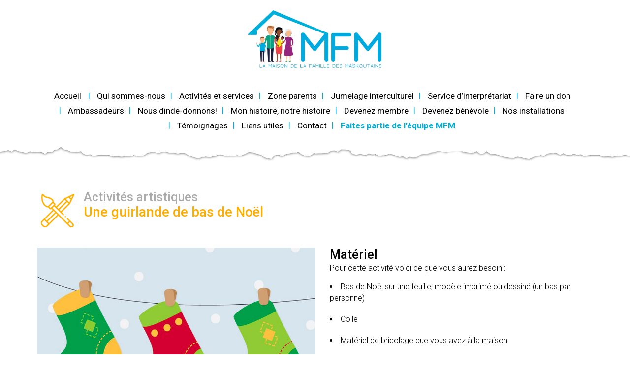

--- FILE ---
content_type: text/html; charset=UTF-8
request_url: https://www.mfm.qc.ca/activite/une-guirlande-de-bas-de-noel/
body_size: 166698
content:
<!DOCTYPE html>
<html dir="ltr" lang="fr-FR" prefix="og: https://ogp.me/ns#">
<head>
	<meta charset="UTF-8"/>
	
	<link rel="profile" href="http://gmpg.org/xfn/11"/>
		
				<meta name=viewport content="width=device-width,initial-scale=1,user-scalable=no">
					
						
						<link rel="shortcut icon" type="image/x-icon" href="https://www.mfm.qc.cawp-content/themes/stockholm/img/favicon.ico">
			<link rel="apple-touch-icon" href="https://www.mfm.qc.cawp-content/themes/stockholm/img/favicon.ico"/>
			
	<title>Une guirlande de bas de Noël - Maison de la Famille des Maskoutains</title>
	<style>img:is([sizes="auto" i], [sizes^="auto," i]) { contain-intrinsic-size: 3000px 1500px }</style>
	
		<!-- All in One SEO 4.8.9 - aioseo.com -->
	<meta name="description" content="Matériel Pour cette activité voici ce que vous aurez besoin : Bas de Noël sur une feuille, modèle imprimé ou dessiné (un bas par personne) Colle Matériel de bricolage que vous avez à la maison Ciseau Crayons Ficelle Papier collant Détails Imprimez en noir et blanc un bas de Noël par personne. Vous pouvez aussi" />
	<meta name="robots" content="max-image-preview:large" />
	<link rel="canonical" href="https://www.mfm.qc.ca/activite/une-guirlande-de-bas-de-noel/" />
	<meta name="generator" content="All in One SEO (AIOSEO) 4.8.9" />
		<meta property="og:locale" content="fr_FR" />
		<meta property="og:site_name" content="Maison de la Famille des Maskoutains - Notre équipe déploie avec passion son expertise pour vous offrir des services et des activités novateurs et adaptés." />
		<meta property="og:type" content="article" />
		<meta property="og:title" content="Une guirlande de bas de Noël - Maison de la Famille des Maskoutains" />
		<meta property="og:description" content="Matériel Pour cette activité voici ce que vous aurez besoin : Bas de Noël sur une feuille, modèle imprimé ou dessiné (un bas par personne) Colle Matériel de bricolage que vous avez à la maison Ciseau Crayons Ficelle Papier collant Détails Imprimez en noir et blanc un bas de Noël par personne. Vous pouvez aussi" />
		<meta property="og:url" content="https://www.mfm.qc.ca/activite/une-guirlande-de-bas-de-noel/" />
		<meta property="article:published_time" content="2022-07-06T05:20:44+00:00" />
		<meta property="article:modified_time" content="2022-07-06T05:20:44+00:00" />
		<meta name="twitter:card" content="summary" />
		<meta name="twitter:title" content="Une guirlande de bas de Noël - Maison de la Famille des Maskoutains" />
		<meta name="twitter:description" content="Matériel Pour cette activité voici ce que vous aurez besoin : Bas de Noël sur une feuille, modèle imprimé ou dessiné (un bas par personne) Colle Matériel de bricolage que vous avez à la maison Ciseau Crayons Ficelle Papier collant Détails Imprimez en noir et blanc un bas de Noël par personne. Vous pouvez aussi" />
		<script type="application/ld+json" class="aioseo-schema">
			{"@context":"https:\/\/schema.org","@graph":[{"@type":"BreadcrumbList","@id":"https:\/\/www.mfm.qc.ca\/activite\/une-guirlande-de-bas-de-noel\/#breadcrumblist","itemListElement":[{"@type":"ListItem","@id":"https:\/\/www.mfm.qc.ca#listItem","position":1,"name":"Accueil","item":"https:\/\/www.mfm.qc.ca","nextItem":{"@type":"ListItem","@id":"https:\/\/www.mfm.qc.ca\/categorie_activites\/activites-artistiques\/#listItem","name":"Activit\u00e9s artistiques"}},{"@type":"ListItem","@id":"https:\/\/www.mfm.qc.ca\/categorie_activites\/activites-artistiques\/#listItem","position":2,"name":"Activit\u00e9s artistiques","item":"https:\/\/www.mfm.qc.ca\/categorie_activites\/activites-artistiques\/","nextItem":{"@type":"ListItem","@id":"https:\/\/www.mfm.qc.ca\/activite\/une-guirlande-de-bas-de-noel\/#listItem","name":"Une guirlande de bas de No\u00ebl"},"previousItem":{"@type":"ListItem","@id":"https:\/\/www.mfm.qc.ca#listItem","name":"Accueil"}},{"@type":"ListItem","@id":"https:\/\/www.mfm.qc.ca\/activite\/une-guirlande-de-bas-de-noel\/#listItem","position":3,"name":"Une guirlande de bas de No\u00ebl","previousItem":{"@type":"ListItem","@id":"https:\/\/www.mfm.qc.ca\/categorie_activites\/activites-artistiques\/#listItem","name":"Activit\u00e9s artistiques"}}]},{"@type":"Organization","@id":"https:\/\/www.mfm.qc.ca\/#organization","name":"Maison de la Famille des Maskoutains","description":"Notre \u00e9quipe d\u00e9ploie avec passion son expertise pour vous offrir des services et des activit\u00e9s novateurs et adapt\u00e9s.","url":"https:\/\/www.mfm.qc.ca\/"},{"@type":"WebPage","@id":"https:\/\/www.mfm.qc.ca\/activite\/une-guirlande-de-bas-de-noel\/#webpage","url":"https:\/\/www.mfm.qc.ca\/activite\/une-guirlande-de-bas-de-noel\/","name":"Une guirlande de bas de No\u00ebl - Maison de la Famille des Maskoutains","description":"Mat\u00e9riel Pour cette activit\u00e9 voici ce que vous aurez besoin : Bas de No\u00ebl sur une feuille, mod\u00e8le imprim\u00e9 ou dessin\u00e9 (un bas par personne) Colle Mat\u00e9riel de bricolage que vous avez \u00e0 la maison Ciseau Crayons Ficelle Papier collant D\u00e9tails Imprimez en noir et blanc un bas de No\u00ebl par personne. Vous pouvez aussi","inLanguage":"fr-FR","isPartOf":{"@id":"https:\/\/www.mfm.qc.ca\/#website"},"breadcrumb":{"@id":"https:\/\/www.mfm.qc.ca\/activite\/une-guirlande-de-bas-de-noel\/#breadcrumblist"},"image":{"@type":"ImageObject","url":"https:\/\/www.mfm.qc.ca\/wp-content\/uploads\/2022\/07\/Une-guirlande-de-bas-de-Noel.jpg","@id":"https:\/\/www.mfm.qc.ca\/activite\/une-guirlande-de-bas-de-noel\/#mainImage","width":800,"height":600,"caption":"Une guirlande de bas de No\u00ebl"},"primaryImageOfPage":{"@id":"https:\/\/www.mfm.qc.ca\/activite\/une-guirlande-de-bas-de-noel\/#mainImage"},"datePublished":"2022-07-06T05:20:44+00:00","dateModified":"2022-07-06T05:20:44+00:00"},{"@type":"WebSite","@id":"https:\/\/www.mfm.qc.ca\/#website","url":"https:\/\/www.mfm.qc.ca\/","name":"Maison de la Famille des Maskoutains","description":"Notre \u00e9quipe d\u00e9ploie avec passion son expertise pour vous offrir des services et des activit\u00e9s novateurs et adapt\u00e9s.","inLanguage":"fr-FR","publisher":{"@id":"https:\/\/www.mfm.qc.ca\/#organization"}}]}
		</script>
		<!-- All in One SEO -->

<script id="cookieyes" type="text/javascript" src="https://cdn-cookieyes.com/client_data/a43b08165126290d1d720349/script.js"></script><link rel='dns-prefetch' href='//fonts.googleapis.com' />
<link rel="alternate" type="application/rss+xml" title="Maison de la Famille des Maskoutains &raquo; Flux" href="https://www.mfm.qc.ca/feed/" />
		<script type="text/javascript">var ajaxurl = 'https://www.mfm.qc.ca/wp-admin/admin-ajax.php';</script>
				<!-- This site uses the Google Analytics by MonsterInsights plugin v9.9.0 - Using Analytics tracking - https://www.monsterinsights.com/ -->
							<script src="//www.googletagmanager.com/gtag/js?id=G-NH83G7HX9P"  data-cfasync="false" data-wpfc-render="false" type="text/javascript" async></script>
			<script data-cfasync="false" data-wpfc-render="false" type="text/javascript">
				var mi_version = '9.9.0';
				var mi_track_user = true;
				var mi_no_track_reason = '';
								var MonsterInsightsDefaultLocations = {"page_location":"https:\/\/www.mfm.qc.ca\/activite\/une-guirlande-de-bas-de-noel\/"};
								if ( typeof MonsterInsightsPrivacyGuardFilter === 'function' ) {
					var MonsterInsightsLocations = (typeof MonsterInsightsExcludeQuery === 'object') ? MonsterInsightsPrivacyGuardFilter( MonsterInsightsExcludeQuery ) : MonsterInsightsPrivacyGuardFilter( MonsterInsightsDefaultLocations );
				} else {
					var MonsterInsightsLocations = (typeof MonsterInsightsExcludeQuery === 'object') ? MonsterInsightsExcludeQuery : MonsterInsightsDefaultLocations;
				}

								var disableStrs = [
										'ga-disable-G-NH83G7HX9P',
									];

				/* Function to detect opted out users */
				function __gtagTrackerIsOptedOut() {
					for (var index = 0; index < disableStrs.length; index++) {
						if (document.cookie.indexOf(disableStrs[index] + '=true') > -1) {
							return true;
						}
					}

					return false;
				}

				/* Disable tracking if the opt-out cookie exists. */
				if (__gtagTrackerIsOptedOut()) {
					for (var index = 0; index < disableStrs.length; index++) {
						window[disableStrs[index]] = true;
					}
				}

				/* Opt-out function */
				function __gtagTrackerOptout() {
					for (var index = 0; index < disableStrs.length; index++) {
						document.cookie = disableStrs[index] + '=true; expires=Thu, 31 Dec 2099 23:59:59 UTC; path=/';
						window[disableStrs[index]] = true;
					}
				}

				if ('undefined' === typeof gaOptout) {
					function gaOptout() {
						__gtagTrackerOptout();
					}
				}
								window.dataLayer = window.dataLayer || [];

				window.MonsterInsightsDualTracker = {
					helpers: {},
					trackers: {},
				};
				if (mi_track_user) {
					function __gtagDataLayer() {
						dataLayer.push(arguments);
					}

					function __gtagTracker(type, name, parameters) {
						if (!parameters) {
							parameters = {};
						}

						if (parameters.send_to) {
							__gtagDataLayer.apply(null, arguments);
							return;
						}

						if (type === 'event') {
														parameters.send_to = monsterinsights_frontend.v4_id;
							var hookName = name;
							if (typeof parameters['event_category'] !== 'undefined') {
								hookName = parameters['event_category'] + ':' + name;
							}

							if (typeof MonsterInsightsDualTracker.trackers[hookName] !== 'undefined') {
								MonsterInsightsDualTracker.trackers[hookName](parameters);
							} else {
								__gtagDataLayer('event', name, parameters);
							}
							
						} else {
							__gtagDataLayer.apply(null, arguments);
						}
					}

					__gtagTracker('js', new Date());
					__gtagTracker('set', {
						'developer_id.dZGIzZG': true,
											});
					if ( MonsterInsightsLocations.page_location ) {
						__gtagTracker('set', MonsterInsightsLocations);
					}
										__gtagTracker('config', 'G-NH83G7HX9P', {"forceSSL":"true","link_attribution":"true"} );
										window.gtag = __gtagTracker;										(function () {
						/* https://developers.google.com/analytics/devguides/collection/analyticsjs/ */
						/* ga and __gaTracker compatibility shim. */
						var noopfn = function () {
							return null;
						};
						var newtracker = function () {
							return new Tracker();
						};
						var Tracker = function () {
							return null;
						};
						var p = Tracker.prototype;
						p.get = noopfn;
						p.set = noopfn;
						p.send = function () {
							var args = Array.prototype.slice.call(arguments);
							args.unshift('send');
							__gaTracker.apply(null, args);
						};
						var __gaTracker = function () {
							var len = arguments.length;
							if (len === 0) {
								return;
							}
							var f = arguments[len - 1];
							if (typeof f !== 'object' || f === null || typeof f.hitCallback !== 'function') {
								if ('send' === arguments[0]) {
									var hitConverted, hitObject = false, action;
									if ('event' === arguments[1]) {
										if ('undefined' !== typeof arguments[3]) {
											hitObject = {
												'eventAction': arguments[3],
												'eventCategory': arguments[2],
												'eventLabel': arguments[4],
												'value': arguments[5] ? arguments[5] : 1,
											}
										}
									}
									if ('pageview' === arguments[1]) {
										if ('undefined' !== typeof arguments[2]) {
											hitObject = {
												'eventAction': 'page_view',
												'page_path': arguments[2],
											}
										}
									}
									if (typeof arguments[2] === 'object') {
										hitObject = arguments[2];
									}
									if (typeof arguments[5] === 'object') {
										Object.assign(hitObject, arguments[5]);
									}
									if ('undefined' !== typeof arguments[1].hitType) {
										hitObject = arguments[1];
										if ('pageview' === hitObject.hitType) {
											hitObject.eventAction = 'page_view';
										}
									}
									if (hitObject) {
										action = 'timing' === arguments[1].hitType ? 'timing_complete' : hitObject.eventAction;
										hitConverted = mapArgs(hitObject);
										__gtagTracker('event', action, hitConverted);
									}
								}
								return;
							}

							function mapArgs(args) {
								var arg, hit = {};
								var gaMap = {
									'eventCategory': 'event_category',
									'eventAction': 'event_action',
									'eventLabel': 'event_label',
									'eventValue': 'event_value',
									'nonInteraction': 'non_interaction',
									'timingCategory': 'event_category',
									'timingVar': 'name',
									'timingValue': 'value',
									'timingLabel': 'event_label',
									'page': 'page_path',
									'location': 'page_location',
									'title': 'page_title',
									'referrer' : 'page_referrer',
								};
								for (arg in args) {
																		if (!(!args.hasOwnProperty(arg) || !gaMap.hasOwnProperty(arg))) {
										hit[gaMap[arg]] = args[arg];
									} else {
										hit[arg] = args[arg];
									}
								}
								return hit;
							}

							try {
								f.hitCallback();
							} catch (ex) {
							}
						};
						__gaTracker.create = newtracker;
						__gaTracker.getByName = newtracker;
						__gaTracker.getAll = function () {
							return [];
						};
						__gaTracker.remove = noopfn;
						__gaTracker.loaded = true;
						window['__gaTracker'] = __gaTracker;
					})();
									} else {
										console.log("");
					(function () {
						function __gtagTracker() {
							return null;
						}

						window['__gtagTracker'] = __gtagTracker;
						window['gtag'] = __gtagTracker;
					})();
									}
			</script>
			
							<!-- / Google Analytics by MonsterInsights -->
		<script type="text/javascript">
/* <![CDATA[ */
window._wpemojiSettings = {"baseUrl":"https:\/\/s.w.org\/images\/core\/emoji\/16.0.1\/72x72\/","ext":".png","svgUrl":"https:\/\/s.w.org\/images\/core\/emoji\/16.0.1\/svg\/","svgExt":".svg","source":{"concatemoji":"https:\/\/www.mfm.qc.ca\/wp-includes\/js\/wp-emoji-release.min.js?ver=6.8.3"}};
/*! This file is auto-generated */
!function(s,n){var o,i,e;function c(e){try{var t={supportTests:e,timestamp:(new Date).valueOf()};sessionStorage.setItem(o,JSON.stringify(t))}catch(e){}}function p(e,t,n){e.clearRect(0,0,e.canvas.width,e.canvas.height),e.fillText(t,0,0);var t=new Uint32Array(e.getImageData(0,0,e.canvas.width,e.canvas.height).data),a=(e.clearRect(0,0,e.canvas.width,e.canvas.height),e.fillText(n,0,0),new Uint32Array(e.getImageData(0,0,e.canvas.width,e.canvas.height).data));return t.every(function(e,t){return e===a[t]})}function u(e,t){e.clearRect(0,0,e.canvas.width,e.canvas.height),e.fillText(t,0,0);for(var n=e.getImageData(16,16,1,1),a=0;a<n.data.length;a++)if(0!==n.data[a])return!1;return!0}function f(e,t,n,a){switch(t){case"flag":return n(e,"\ud83c\udff3\ufe0f\u200d\u26a7\ufe0f","\ud83c\udff3\ufe0f\u200b\u26a7\ufe0f")?!1:!n(e,"\ud83c\udde8\ud83c\uddf6","\ud83c\udde8\u200b\ud83c\uddf6")&&!n(e,"\ud83c\udff4\udb40\udc67\udb40\udc62\udb40\udc65\udb40\udc6e\udb40\udc67\udb40\udc7f","\ud83c\udff4\u200b\udb40\udc67\u200b\udb40\udc62\u200b\udb40\udc65\u200b\udb40\udc6e\u200b\udb40\udc67\u200b\udb40\udc7f");case"emoji":return!a(e,"\ud83e\udedf")}return!1}function g(e,t,n,a){var r="undefined"!=typeof WorkerGlobalScope&&self instanceof WorkerGlobalScope?new OffscreenCanvas(300,150):s.createElement("canvas"),o=r.getContext("2d",{willReadFrequently:!0}),i=(o.textBaseline="top",o.font="600 32px Arial",{});return e.forEach(function(e){i[e]=t(o,e,n,a)}),i}function t(e){var t=s.createElement("script");t.src=e,t.defer=!0,s.head.appendChild(t)}"undefined"!=typeof Promise&&(o="wpEmojiSettingsSupports",i=["flag","emoji"],n.supports={everything:!0,everythingExceptFlag:!0},e=new Promise(function(e){s.addEventListener("DOMContentLoaded",e,{once:!0})}),new Promise(function(t){var n=function(){try{var e=JSON.parse(sessionStorage.getItem(o));if("object"==typeof e&&"number"==typeof e.timestamp&&(new Date).valueOf()<e.timestamp+604800&&"object"==typeof e.supportTests)return e.supportTests}catch(e){}return null}();if(!n){if("undefined"!=typeof Worker&&"undefined"!=typeof OffscreenCanvas&&"undefined"!=typeof URL&&URL.createObjectURL&&"undefined"!=typeof Blob)try{var e="postMessage("+g.toString()+"("+[JSON.stringify(i),f.toString(),p.toString(),u.toString()].join(",")+"));",a=new Blob([e],{type:"text/javascript"}),r=new Worker(URL.createObjectURL(a),{name:"wpTestEmojiSupports"});return void(r.onmessage=function(e){c(n=e.data),r.terminate(),t(n)})}catch(e){}c(n=g(i,f,p,u))}t(n)}).then(function(e){for(var t in e)n.supports[t]=e[t],n.supports.everything=n.supports.everything&&n.supports[t],"flag"!==t&&(n.supports.everythingExceptFlag=n.supports.everythingExceptFlag&&n.supports[t]);n.supports.everythingExceptFlag=n.supports.everythingExceptFlag&&!n.supports.flag,n.DOMReady=!1,n.readyCallback=function(){n.DOMReady=!0}}).then(function(){return e}).then(function(){var e;n.supports.everything||(n.readyCallback(),(e=n.source||{}).concatemoji?t(e.concatemoji):e.wpemoji&&e.twemoji&&(t(e.twemoji),t(e.wpemoji)))}))}((window,document),window._wpemojiSettings);
/* ]]> */
</script>
<link rel='stylesheet' id='bdp-widget-fontawesome-stylesheets-css' href='https://www.mfm.qc.ca/wp-content/plugins/blog-designer-pro/public/css/font-awesome.min.css?ver=4.5' type='text/css' media='all' />
<link rel='stylesheet' id='bdp-recent-widget-fontawesome-stylesheets-css' href='https://www.mfm.qc.ca/wp-content/plugins/blog-designer-pro/public/css/font-awesome.min.css?ver=1.0' type='text/css' media='all' />
<link rel='stylesheet' id='mec-select2-style-css' href='https://www.mfm.qc.ca/wp-content/plugins/modern-events-calendar-lite/assets/packages/select2/select2.min.css?ver=6.2.9.1769745706' type='text/css' media='all' />
<link rel='stylesheet' id='mec-font-icons-css' href='https://www.mfm.qc.ca/wp-content/plugins/modern-events-calendar-lite/assets/css/iconfonts.css?ver=6.8.3' type='text/css' media='all' />
<link rel='stylesheet' id='mec-frontend-style-css' href='https://www.mfm.qc.ca/wp-content/plugins/modern-events-calendar-lite/assets/css/frontend.min.css?ver=6.2.9.1769745706' type='text/css' media='all' />
<link rel='stylesheet' id='mec-tooltip-style-css' href='https://www.mfm.qc.ca/wp-content/plugins/modern-events-calendar-lite/assets/packages/tooltip/tooltip.css?ver=6.8.3' type='text/css' media='all' />
<link rel='stylesheet' id='mec-tooltip-shadow-style-css' href='https://www.mfm.qc.ca/wp-content/plugins/modern-events-calendar-lite/assets/packages/tooltip/tooltipster-sideTip-shadow.min.css?ver=6.8.3' type='text/css' media='all' />
<link rel='stylesheet' id='featherlight-css' href='https://www.mfm.qc.ca/wp-content/plugins/modern-events-calendar-lite/assets/packages/featherlight/featherlight.css?ver=6.8.3' type='text/css' media='all' />
<link rel='stylesheet' id='mec-custom-google-font-css' href='https://fonts.googleapis.com/css?family=Roboto%3A100%2C+100italic%2C+300%2C+300italic%2C+regular%2C+italic%2C+500%2C+500italic%2C+700%2C+700italic%2C+900%2C+900italic%2C+%7CRoboto%3A900italic%2C+900italic%2C+900italic%2C+900italic%2C+900italic%2C+900italic%2C+900italic%2C+900italic%2C+900italic%2C+900italic%2C+900italic%2C+900italic%2C+&#038;subset=latin%2Clatin-ext' type='text/css' media='all' />
<link rel='stylesheet' id='mec-lity-style-css' href='https://www.mfm.qc.ca/wp-content/plugins/modern-events-calendar-lite/assets/packages/lity/lity.min.css?ver=6.8.3' type='text/css' media='all' />
<link rel='stylesheet' id='mec-general-calendar-style-css' href='https://www.mfm.qc.ca/wp-content/plugins/modern-events-calendar-lite/assets/css/mec-general-calendar.css?ver=6.8.3' type='text/css' media='all' />
<style id='wp-emoji-styles-inline-css' type='text/css'>

	img.wp-smiley, img.emoji {
		display: inline !important;
		border: none !important;
		box-shadow: none !important;
		height: 1em !important;
		width: 1em !important;
		margin: 0 0.07em !important;
		vertical-align: -0.1em !important;
		background: none !important;
		padding: 0 !important;
	}
</style>
<link rel='stylesheet' id='wp-block-library-css' href='https://www.mfm.qc.ca/wp-includes/css/dist/block-library/style.min.css?ver=6.8.3' type='text/css' media='all' />
<style id='classic-theme-styles-inline-css' type='text/css'>
/*! This file is auto-generated */
.wp-block-button__link{color:#fff;background-color:#32373c;border-radius:9999px;box-shadow:none;text-decoration:none;padding:calc(.667em + 2px) calc(1.333em + 2px);font-size:1.125em}.wp-block-file__button{background:#32373c;color:#fff;text-decoration:none}
</style>
<style id='global-styles-inline-css' type='text/css'>
:root{--wp--preset--aspect-ratio--square: 1;--wp--preset--aspect-ratio--4-3: 4/3;--wp--preset--aspect-ratio--3-4: 3/4;--wp--preset--aspect-ratio--3-2: 3/2;--wp--preset--aspect-ratio--2-3: 2/3;--wp--preset--aspect-ratio--16-9: 16/9;--wp--preset--aspect-ratio--9-16: 9/16;--wp--preset--color--black: #000000;--wp--preset--color--cyan-bluish-gray: #abb8c3;--wp--preset--color--white: #ffffff;--wp--preset--color--pale-pink: #f78da7;--wp--preset--color--vivid-red: #cf2e2e;--wp--preset--color--luminous-vivid-orange: #ff6900;--wp--preset--color--luminous-vivid-amber: #fcb900;--wp--preset--color--light-green-cyan: #7bdcb5;--wp--preset--color--vivid-green-cyan: #00d084;--wp--preset--color--pale-cyan-blue: #8ed1fc;--wp--preset--color--vivid-cyan-blue: #0693e3;--wp--preset--color--vivid-purple: #9b51e0;--wp--preset--gradient--vivid-cyan-blue-to-vivid-purple: linear-gradient(135deg,rgba(6,147,227,1) 0%,rgb(155,81,224) 100%);--wp--preset--gradient--light-green-cyan-to-vivid-green-cyan: linear-gradient(135deg,rgb(122,220,180) 0%,rgb(0,208,130) 100%);--wp--preset--gradient--luminous-vivid-amber-to-luminous-vivid-orange: linear-gradient(135deg,rgba(252,185,0,1) 0%,rgba(255,105,0,1) 100%);--wp--preset--gradient--luminous-vivid-orange-to-vivid-red: linear-gradient(135deg,rgba(255,105,0,1) 0%,rgb(207,46,46) 100%);--wp--preset--gradient--very-light-gray-to-cyan-bluish-gray: linear-gradient(135deg,rgb(238,238,238) 0%,rgb(169,184,195) 100%);--wp--preset--gradient--cool-to-warm-spectrum: linear-gradient(135deg,rgb(74,234,220) 0%,rgb(151,120,209) 20%,rgb(207,42,186) 40%,rgb(238,44,130) 60%,rgb(251,105,98) 80%,rgb(254,248,76) 100%);--wp--preset--gradient--blush-light-purple: linear-gradient(135deg,rgb(255,206,236) 0%,rgb(152,150,240) 100%);--wp--preset--gradient--blush-bordeaux: linear-gradient(135deg,rgb(254,205,165) 0%,rgb(254,45,45) 50%,rgb(107,0,62) 100%);--wp--preset--gradient--luminous-dusk: linear-gradient(135deg,rgb(255,203,112) 0%,rgb(199,81,192) 50%,rgb(65,88,208) 100%);--wp--preset--gradient--pale-ocean: linear-gradient(135deg,rgb(255,245,203) 0%,rgb(182,227,212) 50%,rgb(51,167,181) 100%);--wp--preset--gradient--electric-grass: linear-gradient(135deg,rgb(202,248,128) 0%,rgb(113,206,126) 100%);--wp--preset--gradient--midnight: linear-gradient(135deg,rgb(2,3,129) 0%,rgb(40,116,252) 100%);--wp--preset--font-size--small: 13px;--wp--preset--font-size--medium: 20px;--wp--preset--font-size--large: 36px;--wp--preset--font-size--x-large: 42px;--wp--preset--spacing--20: 0.44rem;--wp--preset--spacing--30: 0.67rem;--wp--preset--spacing--40: 1rem;--wp--preset--spacing--50: 1.5rem;--wp--preset--spacing--60: 2.25rem;--wp--preset--spacing--70: 3.38rem;--wp--preset--spacing--80: 5.06rem;--wp--preset--shadow--natural: 6px 6px 9px rgba(0, 0, 0, 0.2);--wp--preset--shadow--deep: 12px 12px 50px rgba(0, 0, 0, 0.4);--wp--preset--shadow--sharp: 6px 6px 0px rgba(0, 0, 0, 0.2);--wp--preset--shadow--outlined: 6px 6px 0px -3px rgba(255, 255, 255, 1), 6px 6px rgba(0, 0, 0, 1);--wp--preset--shadow--crisp: 6px 6px 0px rgba(0, 0, 0, 1);}:where(.is-layout-flex){gap: 0.5em;}:where(.is-layout-grid){gap: 0.5em;}body .is-layout-flex{display: flex;}.is-layout-flex{flex-wrap: wrap;align-items: center;}.is-layout-flex > :is(*, div){margin: 0;}body .is-layout-grid{display: grid;}.is-layout-grid > :is(*, div){margin: 0;}:where(.wp-block-columns.is-layout-flex){gap: 2em;}:where(.wp-block-columns.is-layout-grid){gap: 2em;}:where(.wp-block-post-template.is-layout-flex){gap: 1.25em;}:where(.wp-block-post-template.is-layout-grid){gap: 1.25em;}.has-black-color{color: var(--wp--preset--color--black) !important;}.has-cyan-bluish-gray-color{color: var(--wp--preset--color--cyan-bluish-gray) !important;}.has-white-color{color: var(--wp--preset--color--white) !important;}.has-pale-pink-color{color: var(--wp--preset--color--pale-pink) !important;}.has-vivid-red-color{color: var(--wp--preset--color--vivid-red) !important;}.has-luminous-vivid-orange-color{color: var(--wp--preset--color--luminous-vivid-orange) !important;}.has-luminous-vivid-amber-color{color: var(--wp--preset--color--luminous-vivid-amber) !important;}.has-light-green-cyan-color{color: var(--wp--preset--color--light-green-cyan) !important;}.has-vivid-green-cyan-color{color: var(--wp--preset--color--vivid-green-cyan) !important;}.has-pale-cyan-blue-color{color: var(--wp--preset--color--pale-cyan-blue) !important;}.has-vivid-cyan-blue-color{color: var(--wp--preset--color--vivid-cyan-blue) !important;}.has-vivid-purple-color{color: var(--wp--preset--color--vivid-purple) !important;}.has-black-background-color{background-color: var(--wp--preset--color--black) !important;}.has-cyan-bluish-gray-background-color{background-color: var(--wp--preset--color--cyan-bluish-gray) !important;}.has-white-background-color{background-color: var(--wp--preset--color--white) !important;}.has-pale-pink-background-color{background-color: var(--wp--preset--color--pale-pink) !important;}.has-vivid-red-background-color{background-color: var(--wp--preset--color--vivid-red) !important;}.has-luminous-vivid-orange-background-color{background-color: var(--wp--preset--color--luminous-vivid-orange) !important;}.has-luminous-vivid-amber-background-color{background-color: var(--wp--preset--color--luminous-vivid-amber) !important;}.has-light-green-cyan-background-color{background-color: var(--wp--preset--color--light-green-cyan) !important;}.has-vivid-green-cyan-background-color{background-color: var(--wp--preset--color--vivid-green-cyan) !important;}.has-pale-cyan-blue-background-color{background-color: var(--wp--preset--color--pale-cyan-blue) !important;}.has-vivid-cyan-blue-background-color{background-color: var(--wp--preset--color--vivid-cyan-blue) !important;}.has-vivid-purple-background-color{background-color: var(--wp--preset--color--vivid-purple) !important;}.has-black-border-color{border-color: var(--wp--preset--color--black) !important;}.has-cyan-bluish-gray-border-color{border-color: var(--wp--preset--color--cyan-bluish-gray) !important;}.has-white-border-color{border-color: var(--wp--preset--color--white) !important;}.has-pale-pink-border-color{border-color: var(--wp--preset--color--pale-pink) !important;}.has-vivid-red-border-color{border-color: var(--wp--preset--color--vivid-red) !important;}.has-luminous-vivid-orange-border-color{border-color: var(--wp--preset--color--luminous-vivid-orange) !important;}.has-luminous-vivid-amber-border-color{border-color: var(--wp--preset--color--luminous-vivid-amber) !important;}.has-light-green-cyan-border-color{border-color: var(--wp--preset--color--light-green-cyan) !important;}.has-vivid-green-cyan-border-color{border-color: var(--wp--preset--color--vivid-green-cyan) !important;}.has-pale-cyan-blue-border-color{border-color: var(--wp--preset--color--pale-cyan-blue) !important;}.has-vivid-cyan-blue-border-color{border-color: var(--wp--preset--color--vivid-cyan-blue) !important;}.has-vivid-purple-border-color{border-color: var(--wp--preset--color--vivid-purple) !important;}.has-vivid-cyan-blue-to-vivid-purple-gradient-background{background: var(--wp--preset--gradient--vivid-cyan-blue-to-vivid-purple) !important;}.has-light-green-cyan-to-vivid-green-cyan-gradient-background{background: var(--wp--preset--gradient--light-green-cyan-to-vivid-green-cyan) !important;}.has-luminous-vivid-amber-to-luminous-vivid-orange-gradient-background{background: var(--wp--preset--gradient--luminous-vivid-amber-to-luminous-vivid-orange) !important;}.has-luminous-vivid-orange-to-vivid-red-gradient-background{background: var(--wp--preset--gradient--luminous-vivid-orange-to-vivid-red) !important;}.has-very-light-gray-to-cyan-bluish-gray-gradient-background{background: var(--wp--preset--gradient--very-light-gray-to-cyan-bluish-gray) !important;}.has-cool-to-warm-spectrum-gradient-background{background: var(--wp--preset--gradient--cool-to-warm-spectrum) !important;}.has-blush-light-purple-gradient-background{background: var(--wp--preset--gradient--blush-light-purple) !important;}.has-blush-bordeaux-gradient-background{background: var(--wp--preset--gradient--blush-bordeaux) !important;}.has-luminous-dusk-gradient-background{background: var(--wp--preset--gradient--luminous-dusk) !important;}.has-pale-ocean-gradient-background{background: var(--wp--preset--gradient--pale-ocean) !important;}.has-electric-grass-gradient-background{background: var(--wp--preset--gradient--electric-grass) !important;}.has-midnight-gradient-background{background: var(--wp--preset--gradient--midnight) !important;}.has-small-font-size{font-size: var(--wp--preset--font-size--small) !important;}.has-medium-font-size{font-size: var(--wp--preset--font-size--medium) !important;}.has-large-font-size{font-size: var(--wp--preset--font-size--large) !important;}.has-x-large-font-size{font-size: var(--wp--preset--font-size--x-large) !important;}
:where(.wp-block-post-template.is-layout-flex){gap: 1.25em;}:where(.wp-block-post-template.is-layout-grid){gap: 1.25em;}
:where(.wp-block-columns.is-layout-flex){gap: 2em;}:where(.wp-block-columns.is-layout-grid){gap: 2em;}
:root :where(.wp-block-pullquote){font-size: 1.5em;line-height: 1.6;}
</style>
<link rel='stylesheet' id='contact-form-7-css' href='https://www.mfm.qc.ca/wp-content/plugins/contact-form-7/includes/css/styles.css?ver=6.1.3' type='text/css' media='all' />
<link rel='stylesheet' id='wpi_fonts-css' href='https://fonts.googleapis.com/css?family=Neucha%3A300%2C400%2C600%2C700%7CRock+Salt%7COpen+Sans%3A300%2C400%2C600%2C700%7COpen+Sans+Condensed%3A300%2C700%7CPacifico%7COregano%7CChewy%7CCourgette%7CExo%7CGruppo%7CKite+One%7CKnewave%7CAllura%7CSatisfy%7CSource+Sans+Pro%3A200%2C400%2C600%2C700%7CCrafty+Girls%7CGreat+Vibes%7CSacramento%7COswald%7CUltra%7CAnton%7CRaleway%7CDroid+Sans%7CRoboto%3A100%2C300%2C400%2C700%7CExo+2%3A100%2C300%2C400%2C700%7CCapriola%7CCrimson+Text%7CLato%3A100%2C300%2C400%2C700%7CPlayfair+Display%3A300%2C400%2C700%7CSignika&#038;ver=6.8.3' type='text/css' media='all' />
<link rel='stylesheet' id='ssa-styles-css' href='https://www.mfm.qc.ca/wp-content/plugins/simply-schedule-appointments/assets/css/ssa-styles.css?ver=1.6.5.19' type='text/css' media='all' />
<link rel='stylesheet' id='stockholm-default-style-css' href='https://www.mfm.qc.ca/wp-content/themes/stockholm/style.css?ver=6.8.3' type='text/css' media='all' />
<link rel='stylesheet' id='stockholm-child-style-css' href='https://www.mfm.qc.ca/wp-content/themes/stockholm-child/style.css?ver=6.8.3' type='text/css' media='all' />
<link rel='stylesheet' id='stockholm-child-lightbox-style-css' href='https://www.mfm.qc.ca/wp-content/themes/stockholm-child/css/lightbox.min.css' type='text/css' media='all' />
<link rel='stylesheet' id='mediaelement-css' href='https://www.mfm.qc.ca/wp-includes/js/mediaelement/mediaelementplayer-legacy.min.css?ver=4.2.17' type='text/css' media='all' />
<link rel='stylesheet' id='wp-mediaelement-css' href='https://www.mfm.qc.ca/wp-includes/js/mediaelement/wp-mediaelement.min.css?ver=6.8.3' type='text/css' media='all' />
<link rel='stylesheet' id='stockholm-font-awesome-css' href='https://www.mfm.qc.ca/wp-content/themes/stockholm/framework/modules/icons/font-awesome/css/font-awesome.min.css?ver=6.8.3' type='text/css' media='all' />
<link rel='stylesheet' id='elegant-icons-css' href='https://www.mfm.qc.ca/wp-content/themes/stockholm/framework/modules/icons/elegant-icons/style.min.css?ver=6.8.3' type='text/css' media='all' />
<link rel='stylesheet' id='linear-icons-css' href='https://www.mfm.qc.ca/wp-content/themes/stockholm/framework/modules/icons/linear-icons/style.min.css?ver=6.8.3' type='text/css' media='all' />
<link rel='stylesheet' id='linea-icons-css' href='https://www.mfm.qc.ca/wp-content/themes/stockholm/framework/modules/icons/linea-icons/style.min.css?ver=6.8.3' type='text/css' media='all' />
<link rel='stylesheet' id='ion-icons-css' href='https://www.mfm.qc.ca/wp-content/themes/stockholm/framework/modules/icons/ion-icons/style.min.css?ver=6.8.3' type='text/css' media='all' />
<link rel='stylesheet' id='stockholm-stylesheet-css' href='https://www.mfm.qc.ca/wp-content/themes/stockholm/css/stylesheet.min.css?ver=6.8.3' type='text/css' media='all' />
<link rel='stylesheet' id='stockholm-webkit-css' href='https://www.mfm.qc.ca/wp-content/themes/stockholm/css/webkit_stylesheet.css?ver=6.8.3' type='text/css' media='all' />
<link rel='stylesheet' id='stockholm-style-dynamic-css' href='https://www.mfm.qc.ca/wp-content/themes/stockholm/css/style_dynamic.css?ver=1657105952' type='text/css' media='all' />
<link rel='stylesheet' id='stockholm-responsive-css' href='https://www.mfm.qc.ca/wp-content/themes/stockholm/css/responsive.min.css?ver=6.8.3' type='text/css' media='all' />
<link rel='stylesheet' id='stockholm-style-dynamic-responsive-css' href='https://www.mfm.qc.ca/wp-content/themes/stockholm/css/style_dynamic_responsive.css?ver=1657105952' type='text/css' media='all' />
<link rel='stylesheet' id='js_composer_front-css' href='https://www.mfm.qc.ca/wp-content/plugins/js_composer/assets/css/js_composer.min.css?ver=6.4.2' type='text/css' media='all' />
<link rel='stylesheet' id='stockholm-google-fonts-css' href='https://fonts.googleapis.com/css?family=Raleway%3A100%2C100i%2C200%2C200i%2C300%2C300i%2C400%2C400i%2C500%2C500i%2C600%2C600i%2C700%2C700i%2C800%2C800i%2C900%2C900i%7CCrete+Round%3A100%2C100i%2C200%2C200i%2C300%2C300i%2C400%2C400i%2C500%2C500i%2C600%2C600i%2C700%2C700i%2C800%2C800i%2C900%2C900i%7CRoboto%3A100%2C100i%2C200%2C200i%2C300%2C300i%2C400%2C400i%2C500%2C500i%2C600%2C600i%2C700%2C700i%2C800%2C800i%2C900%2C900i&#038;subset=latin%2Clatin-ext&#038;ver=1.0.0' type='text/css' media='all' />
<link rel='stylesheet' id='wpi_designer_button-css' href='https://www.mfm.qc.ca/wp-content/plugins/wpi-designer-button-shortcode/style.css?t=637&#038;ver=3.0.2' type='text/css' media='all' />
<link rel='stylesheet' id='wpi_designer_button_preset_styles-css' href='https://www.mfm.qc.ca/wp-content/plugins/wpi-designer-button-shortcode/preset_styles.css?t=637&#038;ver=3.0.2' type='text/css' media='all' />
<link rel='stylesheet' id='wpi_designer_button_genericons-css' href='https://www.mfm.qc.ca/wp-content/plugins/wpi-designer-button-shortcode/genericons/genericons/genericons.css' type='text/css' media='all' />
<link rel='stylesheet' id='wpi_designer_button_font-awesome-css' href='https://www.mfm.qc.ca/wp-content/plugins/wpi-designer-button-shortcode/font-awesome/css/font-awesome.css' type='text/css' media='all' />
<link rel='stylesheet' id='custom-style-css' href='https://www.mfm.qc.ca/wp-content/plugins/wpi-designer-button-shortcode/custom_script.css?ver=6.8.3' type='text/css' media='all' />
<style id='custom-style-inline-css' type='text/css'>
.wpi_designer_button_4506{font-family:Roboto!important;font-size:18px!important;font-weight:400!important;border-width:1px!important;border-style:solid!important;padding:10px 20px!important;display:block!important;min-width:!important;color:#FFF!important;background-color:#fce228!important;border-color:#fce228!important;background-image:none!important;border-radius:10px!important;-webkit-text-shadow:0px 0px 0px rgba(0,0,0,0.3);-moz-text-shadow:0px 0px 0px rgba(0,0,0,0.3);-o-text-shadow:0px 0px 0px rgba(0,0,0,0.3);text-shadow:0px 0px 0px rgba(0,0,0,0.3);-webkit-box-shadow: 0px 0px 0px rgba(0,0,0,0.3);-moz-box-shadow: 0px 0px 0px rgba(0,0,0,0.3);-o-box-shadow: 0px 0px 0px rgba(0,0,0,0.3);box-shadow: 0px 0px 0px rgba(0,0,0,0.3);}.wpi_designer_button_4506:hover, .wpi_designer_button_4506:visited:hover{color:#fce228!important;background-color:#FFF!important;border-color:#fce228!important;}.wpi_designer_button_4506:active, .wpi_designer_button_4506:visited:active{color:#FFF!important;background-color:#fce228!important;border-color:#fce228!important;}.wpi_designer_button_4506:visited{color:#FFF!important;background-color:#fce228!important;border-color:#fce228!important;}.wpi_designer_button_4506.wpi_no_text{padding:10px!important;}.wpi_designer_button_4505{font-family:Roboto!important;font-size:18px!important;font-weight:400!important;border-width:1px!important;border-style:solid!important;padding:10px 20px!important;display:inline-block!important;min-width:!important;color:#FFF!important;background-color:#fce228!important;border-color:#fce228!important;background-image:none!important;border-radius:10px!important;-webkit-text-shadow:0px 0px 0px rgba(0,0,0,0.3);-moz-text-shadow:0px 0px 0px rgba(0,0,0,0.3);-o-text-shadow:0px 0px 0px rgba(0,0,0,0.3);text-shadow:0px 0px 0px rgba(0,0,0,0.3);-webkit-box-shadow: 0px 0px 0px rgba(0,0,0,0.3);-moz-box-shadow: 0px 0px 0px rgba(0,0,0,0.3);-o-box-shadow: 0px 0px 0px rgba(0,0,0,0.3);box-shadow: 0px 0px 0px rgba(0,0,0,0.3);}.wpi_designer_button_4505:hover, .wpi_designer_button_4505:visited:hover{color:#fce228!important;background-color:#FFF!important;border-color:#fce228!important;}.wpi_designer_button_4505:active, .wpi_designer_button_4505:visited:active{color:#FFF!important;background-color:#fce228!important;border-color:#fce228!important;}.wpi_designer_button_4505:visited{color:#FFF!important;background-color:#fce228!important;border-color:#fce228!important;}.wpi_designer_button_4505.wpi_no_text{padding:10px!important;}.wpi_designer_button_3995{font-family:Roboto!important;font-size:18px!important;font-weight:400!important;border-width:1px!important;border-style:solid!important;padding:10px 20px!important;display:block!important;min-width:!important;color:#FFF!important;background-color:#1d1e3f!important;border-color:#1d1e3f!important;background-image:none!important;border-radius:10px!important;-webkit-text-shadow:0px 0px 0px rgba(0,0,0,0.3);-moz-text-shadow:0px 0px 0px rgba(0,0,0,0.3);-o-text-shadow:0px 0px 0px rgba(0,0,0,0.3);text-shadow:0px 0px 0px rgba(0,0,0,0.3);-webkit-box-shadow: 0px 0px 0px rgba(0,0,0,0.3);-moz-box-shadow: 0px 0px 0px rgba(0,0,0,0.3);-o-box-shadow: 0px 0px 0px rgba(0,0,0,0.3);box-shadow: 0px 0px 0px rgba(0,0,0,0.3);}.wpi_designer_button_3995:hover, .wpi_designer_button_3995:visited:hover{color:#fff!important;background-color:#009f84!important;border-color:#009f84!important;}.wpi_designer_button_3995:active, .wpi_designer_button_3995:visited:active{color:#FFF!important;background-color:#1d1e3f!important;border-color:#1d1e3f!important;}.wpi_designer_button_3995:visited{color:#FFF!important;background-color:#1d1e3f!important;border-color:#1d1e3f!important;}.wpi_designer_button_3995.wpi_no_text{padding:10px!important;}.wpi_designer_button_2644{font-family:Roboto!important;font-size:28px!important;font-weight:400!important;border-width:1px!important;border-style:solid!important;padding:10px 20px!important;display:block!important;min-width:!important;color:#fff!important;background-color:#1d1e3f!important;border-color:#1d1e3f!important;background-image:none!important;border-radius:10px!important;-webkit-text-shadow:0px 0px 0px rgba(0,0,0,0.3);-moz-text-shadow:0px 0px 0px rgba(0,0,0,0.3);-o-text-shadow:0px 0px 0px rgba(0,0,0,0.3);text-shadow:0px 0px 0px rgba(0,0,0,0.3);-webkit-box-shadow: 0px 0px 0px rgba(0,0,0,0.3);-moz-box-shadow: 0px 0px 0px rgba(0,0,0,0.3);-o-box-shadow: 0px 0px 0px rgba(0,0,0,0.3);box-shadow: 0px 0px 0px rgba(0,0,0,0.3);}.wpi_designer_button_2644:hover, .wpi_designer_button_2644:visited:hover{color:#fff!important;background-color:#009f84!important;border-color:#009f84!important;}.wpi_designer_button_2644:active, .wpi_designer_button_2644:visited:active{color:#fff!important;background-color:#1d1e3f!important;border-color:#1d1e3f!important;}.wpi_designer_button_2644:visited{color:#fff!important;background-color:#1d1e3f!important;border-color:#1d1e3f!important;}.wpi_designer_button_2644.wpi_no_text{padding:10px!important;}.wpi_designer_button_2489{font-family:Roboto!important;font-size:18px!important;font-weight:400!important;border-width:1px!important;border-style:solid!important;padding:10px 20px!important;display:inline-block!important;min-width:!important;color:#FFF!important;background-color:#334392!important;border-color:#334392!important;background-image:none!important;border-radius:10px!important;-webkit-text-shadow:0px 0px 0px rgba(0,0,0,0.3);-moz-text-shadow:0px 0px 0px rgba(0,0,0,0.3);-o-text-shadow:0px 0px 0px rgba(0,0,0,0.3);text-shadow:0px 0px 0px rgba(0,0,0,0.3);-webkit-box-shadow: 0px 0px 0px rgba(0,0,0,0.3);-moz-box-shadow: 0px 0px 0px rgba(0,0,0,0.3);-o-box-shadow: 0px 0px 0px rgba(0,0,0,0.3);box-shadow: 0px 0px 0px rgba(0,0,0,0.3);}.wpi_designer_button_2489:hover, .wpi_designer_button_2489:visited:hover{color:#334392!important;background-color:#FFF!important;border-color:#334392!important;}.wpi_designer_button_2489:active, .wpi_designer_button_2489:visited:active{color:#FFF!important;background-color:#334392!important;border-color:#334392!important;}.wpi_designer_button_2489:visited{color:#FFF!important;background-color:#334392!important;border-color:#334392!important;}.wpi_designer_button_2489.wpi_no_text{padding:10px!important;}.wpi_designer_button_2375{font-family:Roboto!important;font-size:18px!important;font-weight:400!important;border-width:1px!important;border-style:solid!important;padding:10px 20px!important;display:inline-block!important;min-width:!important;color:#FFF!important;background-color:#339279!important;border-color:#339279!important;background-image:none!important;border-radius:10px!important;-webkit-text-shadow:0px 0px 0px rgba(0,0,0,0.3);-moz-text-shadow:0px 0px 0px rgba(0,0,0,0.3);-o-text-shadow:0px 0px 0px rgba(0,0,0,0.3);text-shadow:0px 0px 0px rgba(0,0,0,0.3);-webkit-box-shadow: 0px 0px 0px rgba(0,0,0,0.3);-moz-box-shadow: 0px 0px 0px rgba(0,0,0,0.3);-o-box-shadow: 0px 0px 0px rgba(0,0,0,0.3);box-shadow: 0px 0px 0px rgba(0,0,0,0.3);}.wpi_designer_button_2375:hover, .wpi_designer_button_2375:visited:hover{color:#339279!important;background-color:#FFF!important;border-color:#339279!important;}.wpi_designer_button_2375:active, .wpi_designer_button_2375:visited:active{color:#FFF!important;background-color:#339279!important;border-color:#339279!important;}.wpi_designer_button_2375:visited{color:#FFF!important;background-color:#339279!important;border-color:#339279!important;}.wpi_designer_button_2375.wpi_no_text{padding:10px!important;}.wpi_designer_button_2370{font-family:Roboto!important;font-size:18px!important;font-weight:400!important;border-width:1px!important;border-style:solid!important;padding:10px 20px!important;display:inline-block!important;min-width:!important;color:#FFF!important;background-color:#951c80!important;border-color:#951c80!important;background-image:none!important;border-radius:10px!important;-webkit-text-shadow:0px 0px 0px rgba(0,0,0,0.3);-moz-text-shadow:0px 0px 0px rgba(0,0,0,0.3);-o-text-shadow:0px 0px 0px rgba(0,0,0,0.3);text-shadow:0px 0px 0px rgba(0,0,0,0.3);-webkit-box-shadow: 0px 0px 0px rgba(0,0,0,0.3);-moz-box-shadow: 0px 0px 0px rgba(0,0,0,0.3);-o-box-shadow: 0px 0px 0px rgba(0,0,0,0.3);box-shadow: 0px 0px 0px rgba(0,0,0,0.3);}.wpi_designer_button_2370:hover, .wpi_designer_button_2370:visited:hover{color:#951c80!important;background-color:#FFF!important;border-color:#951c80!important;}.wpi_designer_button_2370:active, .wpi_designer_button_2370:visited:active{color:#FFF!important;background-color:#951c80!important;border-color:#951c80!important;}.wpi_designer_button_2370:visited{color:#FFF!important;background-color:#951c80!important;border-color:#951c80!important;}.wpi_designer_button_2370.wpi_no_text{padding:10px!important;}.wpi_designer_button_2366{font-family:Roboto!important;font-size:18px!important;font-weight:400!important;border-width:1px!important;border-style:solid!important;padding:10px 20px!important;display:block!important;min-width:!important;color:#000!important;background-color:#fce228!important;border-color:#fce228!important;background-image:none!important;border-radius:10px!important;-webkit-text-shadow:0px 0px 0px rgba(0,0,0,0.3);-moz-text-shadow:0px 0px 0px rgba(0,0,0,0.3);-o-text-shadow:0px 0px 0px rgba(0,0,0,0.3);text-shadow:0px 0px 0px rgba(0,0,0,0.3);-webkit-box-shadow: 0px 0px 0px rgba(0,0,0,0.3);-moz-box-shadow: 0px 0px 0px rgba(0,0,0,0.3);-o-box-shadow: 0px 0px 0px rgba(0,0,0,0.3);box-shadow: 0px 0px 0px rgba(0,0,0,0.3);}.wpi_designer_button_2366:hover, .wpi_designer_button_2366:visited:hover{color:#000!important;background-color:#FFF!important;border-color:#fce228!important;}.wpi_designer_button_2366:active, .wpi_designer_button_2366:visited:active{color:#000!important;background-color:#fce228!important;border-color:#fce228!important;}.wpi_designer_button_2366:visited{color:#000!important;background-color:#fce228!important;border-color:#fce228!important;}.wpi_designer_button_2366.wpi_no_text{padding:10px!important;}.wpi_designer_button_2357{font-family:Roboto!important;font-size:18px!important;font-weight:400!important;border-width:1px!important;border-style:solid!important;padding:10px 20px!important;display:inline-block!important;min-width:!important;color:#FFF!important;background-color:#e84249!important;border-color:#e84249!important;background-image:none!important;border-radius:10px!important;-webkit-text-shadow:0px 0px 0px rgba(0,0,0,0.3);-moz-text-shadow:0px 0px 0px rgba(0,0,0,0.3);-o-text-shadow:0px 0px 0px rgba(0,0,0,0.3);text-shadow:0px 0px 0px rgba(0,0,0,0.3);-webkit-box-shadow: 0px 0px 0px rgba(0,0,0,0.3);-moz-box-shadow: 0px 0px 0px rgba(0,0,0,0.3);-o-box-shadow: 0px 0px 0px rgba(0,0,0,0.3);box-shadow: 0px 0px 0px rgba(0,0,0,0.3);}.wpi_designer_button_2357:hover, .wpi_designer_button_2357:visited:hover{color:#e84249!important;background-color:#FFF!important;border-color:#e84249!important;}.wpi_designer_button_2357:active, .wpi_designer_button_2357:visited:active{color:#FFF!important;background-color:#e84249!important;border-color:#e84249!important;}.wpi_designer_button_2357:visited{color:#FFF!important;background-color:#e84249!important;border-color:#e84249!important;}.wpi_designer_button_2357.wpi_no_text{padding:10px!important;}.wpi_designer_button_2353{font-family:Roboto!important;font-size:18px!important;font-weight:400!important;border-width:1px!important;border-style:solid!important;padding:10px 20px!important;display:block!important;min-width:!important;color:#FFF!important;background-color:#e84249!important;border-color:#e84249!important;background-image:none!important;border-radius:10px!important;-webkit-text-shadow:0px 0px 0px rgba(0,0,0,0.3);-moz-text-shadow:0px 0px 0px rgba(0,0,0,0.3);-o-text-shadow:0px 0px 0px rgba(0,0,0,0.3);text-shadow:0px 0px 0px rgba(0,0,0,0.3);-webkit-box-shadow: 0px 0px 0px rgba(0,0,0,0.3);-moz-box-shadow: 0px 0px 0px rgba(0,0,0,0.3);-o-box-shadow: 0px 0px 0px rgba(0,0,0,0.3);box-shadow: 0px 0px 0px rgba(0,0,0,0.3);}.wpi_designer_button_2353:hover, .wpi_designer_button_2353:visited:hover{color:#e84249!important;background-color:#FFF!important;border-color:#e84249!important;}.wpi_designer_button_2353:active, .wpi_designer_button_2353:visited:active{color:#FFF!important;background-color:#e84249!important;border-color:#e84249!important;}.wpi_designer_button_2353:visited{color:#FFF!important;background-color:#e84249!important;border-color:#e84249!important;}.wpi_designer_button_2353.wpi_no_text{padding:10px!important;}
</style>
<script type="text/javascript" src="https://www.mfm.qc.ca/wp-includes/js/jquery/jquery.min.js?ver=3.7.1" id="jquery-core-js"></script>
<script type="text/javascript" src="https://www.mfm.qc.ca/wp-includes/js/jquery/jquery-migrate.min.js?ver=3.4.1" id="jquery-migrate-js"></script>
<script type="text/javascript" src="https://www.mfm.qc.ca/wp-content/plugins/blog-designer-pro/public/js/imagesloaded.pkgd.min.js?ver=1.0" id="bdp-imagesloaded-js"></script>
<script type="text/javascript" src="https://www.mfm.qc.ca/wp-content/plugins/blog-designer-pro/public/js/isotope.pkgd.min.js?ver=1.0" id="bdp_isotope_script-js"></script>
<script type="text/javascript" id="wpi_js_urls-js-extra">
/* <![CDATA[ */
var WPiURLS = {"WPIDB_URL":"https:\/\/www.mfm.qc.ca\/wp-content\/plugins\/wpi-designer-button-shortcode\/"};
var WPIDB_FONTS = ["Arial","sans-serif","Neucha","Rock Salt","Open Sans","Open Sans Condensed","Pacifico","Oregano","Chewy","Courgette","Exo","Gruppo","Kite One","Knewave","Allura","Satisfy","Source Sans Pro","Crafty Girls","Great Vibes","Sacramento","Oswald","Ultra","Anton","Raleway","Droid Sans","Roboto","Exo 2","Capriola","Crimson Text","Lato","Playfair Display","Signika"];
var WPIDB_FONTS_SIZES = ["8px","9px","10px","12px","14px","16px","18px","20px","23px","26px","28px","30px","32px","36px","40px","44px","48px","52px","66px","72px","80px","100px","120px","140px","160px","180px","200px","220px","240px","260px","280px","300px","320px","340px"];
var WPIDB_FONTS_WEIGHTS = ["100","300","400","600","700"];
var WPIDB_LETTER_SPACING = ["0px","-5px","-4px","-3px","-2px","-1px","1px","2px","3px","4px","5px","6px","7px","8px","9px","10px","20px","30px","40px","50px","60px","70px","80px","90px","100px"];
var WPIDB_MARGIN = ["0px","10px","20px","30px","40px","50px","60px","70px","80px","90px","100px","120px","130px","140px","150px","160px","170px","180px","190px","200px"];
var WPIDB_BORDER_WIDTH = ["0px","1px","2px","3px","4px","5px","6px","7px","8px","9px","10px"];
var WPIDB = {"fonts":["Arial","sans-serif","Neucha","Rock Salt","Open Sans","Open Sans Condensed","Pacifico","Oregano","Chewy","Courgette","Exo","Gruppo","Kite One","Knewave","Allura","Satisfy","Source Sans Pro","Crafty Girls","Great Vibes","Sacramento","Oswald","Ultra","Anton","Raleway","Droid Sans","Roboto","Exo 2","Capriola","Crimson Text","Lato","Playfair Display","Signika"],"font_sizes":["8px","9px","10px","12px","14px","16px","18px","20px","23px","26px","28px","30px","32px","36px","40px","44px","48px","52px","66px","72px","80px","100px","120px","140px","160px","180px","200px","220px","240px","260px","280px","300px","320px","340px"],"font_weights":[100,300,400,600,700],"letter_spacing":["0px","-5px","-4px","-3px","-2px","-1px","1px","2px","3px","4px","5px","6px","7px","8px","9px","10px","20px","30px","40px","50px","60px","70px","80px","90px","100px"],"margin":["0px","10px","20px","30px","40px","50px","60px","70px","80px","90px","100px","120px","130px","140px","150px","160px","170px","180px","190px","200px"],"border_width":["0px","1px","2px","3px","4px","5px","6px","7px","8px","9px","10px"]};
/* ]]> */
</script>
<script type="text/javascript" src="https://www.mfm.qc.ca/wp-content/plugins/wpi-designer-button-shortcode/inc/wpi_script.js?ver=6.8.3" id="wpi_js_urls-js"></script>
<script type="text/javascript" src="https://www.mfm.qc.ca/wp-content/plugins/modern-events-calendar-lite/assets/js/mec-general-calendar.js?ver=6.2.9.1769745706" id="mec-general-calendar-script-js"></script>
<script type="text/javascript" id="mec-frontend-script-js-extra">
/* <![CDATA[ */
var mecdata = {"day":"jour","days":"jours","hour":"heure","hours":"heures","minute":"minute","minutes":"minutes","second":"seconde","seconds":"secondes","elementor_edit_mode":"no","recapcha_key":"","ajax_url":"https:\/\/www.mfm.qc.ca\/wp-admin\/admin-ajax.php","fes_nonce":"152331e74a","current_year":"2026","current_month":"01","datepicker_format":"dd-mm-yy&d-m-Y"};
/* ]]> */
</script>
<script type="text/javascript" src="https://www.mfm.qc.ca/wp-content/plugins/modern-events-calendar-lite/assets/js/frontend.js?ver=6.2.9.1769745706" id="mec-frontend-script-js"></script>
<script type="text/javascript" src="https://www.mfm.qc.ca/wp-content/plugins/modern-events-calendar-lite/assets/js/events.js?ver=6.2.9.1769745706" id="mec-events-script-js"></script>
<script type="text/javascript" src="https://www.mfm.qc.ca/wp-content/plugins/google-analytics-for-wordpress/assets/js/frontend-gtag.js?ver=9.9.0" id="monsterinsights-frontend-script-js" async="async" data-wp-strategy="async"></script>
<script data-cfasync="false" data-wpfc-render="false" type="text/javascript" id='monsterinsights-frontend-script-js-extra'>/* <![CDATA[ */
var monsterinsights_frontend = {"js_events_tracking":"true","download_extensions":"doc,pdf,ppt,zip,xls,docx,pptx,xlsx","inbound_paths":"[{\"path\":\"\\\/go\\\/\",\"label\":\"affiliate\"},{\"path\":\"\\\/recommend\\\/\",\"label\":\"affiliate\"}]","home_url":"https:\/\/www.mfm.qc.ca","hash_tracking":"false","v4_id":"G-NH83G7HX9P"};/* ]]> */
</script>
<script type="text/javascript" src="https://www.mfm.qc.ca/wp-content/themes/stockholm/js/plugins/hammer.min.js?ver=1" id="hammer-js"></script>
<script type="text/javascript" src="https://www.mfm.qc.ca/wp-content/themes/stockholm/js/plugins/virtual-scroll.min.js?ver=1" id="virtual-scroll-js"></script>
<script type="text/javascript" src="https://www.mfm.qc.ca/wp-content/plugins/wpi-designer-button-shortcode/inc/front_global.js?t=637&amp;ver=3.0.2" id="wpi_front_global_script-js"></script>
<script type="text/javascript" src="https://www.mfm.qc.ca/wp-content/plugins/wpi-designer-button-shortcode/inc/front_script.js?t=637&amp;ver=3.0.2" id="wpi_front_script-js"></script>
<link rel="https://api.w.org/" href="https://www.mfm.qc.ca/wp-json/" /><link rel="alternate" title="JSON" type="application/json" href="https://www.mfm.qc.ca/wp-json/wp/v2/activite/3010" /><link rel="EditURI" type="application/rsd+xml" title="RSD" href="https://www.mfm.qc.ca/xmlrpc.php?rsd" />
<meta name="generator" content="WordPress 6.8.3" />
<link rel='shortlink' href='https://www.mfm.qc.ca/?p=3010' />
<link rel="alternate" title="oEmbed (JSON)" type="application/json+oembed" href="https://www.mfm.qc.ca/wp-json/oembed/1.0/embed?url=https%3A%2F%2Fwww.mfm.qc.ca%2Factivite%2Fune-guirlande-de-bas-de-noel%2F" />
<link rel="alternate" title="oEmbed (XML)" type="text/xml+oembed" href="https://www.mfm.qc.ca/wp-json/oembed/1.0/embed?url=https%3A%2F%2Fwww.mfm.qc.ca%2Factivite%2Fune-guirlande-de-bas-de-noel%2F&#038;format=xml" />
<meta name="generator" content="Powered by WPBakery Page Builder - drag and drop page builder for WordPress."/>
		<style type="text/css" id="wp-custom-css">
			#nav-menu-item-3372 .menu-text{ 
	color: #00aeda !important;
	font-weight: bold;
}


.booking-header {
    display: none !important;
}

#form-contact p {
margin-top: 4px !important;
margin-bottom: 4px !important;
}

.uc_shadow-testimonial .uc_shadow-testimonial_out {
    max-width: 800px;
    padding: 15% 5% 5% 5% !important;
}


.uc_border_tabs .uc_tab_nav {
    width: 29% !important;
}

.uc_border_tabs .uc_tab_content {
    width: 62% !important;
}

.uc_border_tabs .uc_tab_nav li a {
    padding: 10px 21px !important;
}


.liste-liens h3 {
	background-color : #1c1b36;
	color: #ffffff;
	padding: 5px 20px 5px 10px;
	margin-bottom: 20px;
}

.uc_shadow-testimonial .uc_shadow-testimonial_out {
  
    margin: 50px 10px 6px 10px !important;
}

.service_table_inner .service_icon, .service_table_inner li:last-child {
    padding-right: 20px;
    padding-left: 20px;
	  padding-bottom: 20px;
}

.liste-liens ul {
		list-style: none;
	  margin-bottom: 40px;
	  margin-top: 20px;
}

.liste-liens li {
	margin-bottom: 8px;
}

.Bullet-Bleu li {
	margin-top: 18px;
}

li {
	margin-top: 15px;
	margin-bottom: 20px;
}


.Bullet-Bleu ul {
    list-style-position: outside;
    margin-bottom: 25px;
	    margin-top: 15px;
		margin-left: 20px;
	font-size: 18px !important;
	list-style: none;
}

.Bullet-Bleu ul li::before {
  content: "\2022";
  color: #00a8dd;
  font-weight: 800;
  display: inline-block;
  width: 1em;
  margin-left: -1em;
  font-size: 1.2em;
}

.jeunesse ul li::before {
  content: "\2022";
  color: #339279;
  font-weight: 800;
  display: inline-block;
  width: 1em;
  margin-left: -1em;
  font-size: 1.2em;
}


.jeunesse ul {
    list-style-position: outside;
    margin-bottom: 25px;
	    margin-top: 15px;
		margin-left: 20px;
	font-size: 18px !important;
	list-style: none;
}

.bouton01 a {
display: inline-table;
vertical-align: middle;
text-align:left;
width: 80%;
line-height:40px;
font-weight: 400;
background-image: url("https://www.mfm.qc.ca/wp-content/uploads/2021/03/bouton-01.png");
background-size:contain;
background-repeat: no-repeat;
color: #ffffff;
text-decoration:none;
font-size: 18px;
text-transform: uppercase;
padding: 1px 20px 5px 50px;
}
.bouton01 a:hover {
}

.bouton02 a {
display: inline-table;
vertical-align: middle;
text-align:left;
width: 80%;
line-height:40px;
font-weight: 400;
background-image: url("https://www.mfm.qc.ca/wp-content/uploads/2022/01/bouton-jaune.png");
background-size:contain;
background-repeat: no-repeat;
color: #ffffff;
text-decoration:none;
font-size: 18px;
text-transform: uppercase;
padding: 1px 20px 5px 50px;
}

.bouton03 a {
display: inline-table;
vertical-align: middle;
text-align:left;
width: 80%;
line-height:40px;
font-weight: 400;
background-image: url("https://www.mfm.qc.ca/wp-content/uploads/2021/03/bouton-03.png");
background-size:contain;
background-repeat: no-repeat;
color: #ffffff;
text-decoration:none;
font-size: 18px;
text-transform: uppercase;
padding: 1px 20px 5px 50px;
}


.bouton04 a {
display: inline-table;
vertical-align: middle;
text-align:left;
width: 80%;
line-height:40px;
font-weight: 400;
background-image: url("https://www.mfm.qc.ca/wp-content/uploads/2021/03/bouton-04.png");
background-size:contain;
background-repeat: no-repeat;
color: #ffffff;
text-decoration:none;
font-size: 18px;
text-transform: uppercase;
padding: 1px 20px 5px 50px;
}


.bouton05 a {
display: inline-table;
vertical-align: middle;
text-align:left;
width: 80%;
line-height:40px;
font-weight: 400;
background-image: url("https://www.mfm.qc.ca/wp-content/uploads/2022/01/bouton-bleu.png");
background-size:contain;
background-repeat: no-repeat;
color: #ffffff;
text-decoration:none;
font-size: 18px;
text-transform: uppercase;
padding: 1px 20px 5px 50px;
}


.uc_white_icon_button .uc_container_holder .uc_btn i {
    background: #00a8dd !important;
}

.uc_white_icon_button .uc_container_holder .uc_btn-3d::after {
    background: #00a8dd !important;
}

.mec-month-divider {
    text-align: center;
    margin: 0 0 5px 0;
}

#nav-menu-item-43 a {
	padding-left: 0 !important;
	padding-right: 16px;
}

.bouton-photo > a {
	padding-top: 100px;
  padding-bottom: 100px;
  display: block;
}

header.centered_logo .header_inner_right {
	display: none;
}

ul#menu-mfm {
	display: flex;
	flex-wrap: wrap;
	justify-content: center;
}

.title_subtitle_holder_inner > h1 {
	display: none;
}

.blog_holder .emploi .post_info {
	display: none;
}
.blog_holder.blog_single .emploi .post_text .post_text_inner {
	padding: 0px;
}
.postuler-formulaire > h3 {
	padding-bottom: 10px;
	text-transform: none;
}
.postuler-formulaire {
	padding-top: 20px;
	padding-bottom: 20px;
}
.postuler-formulaire .wpcf7-form input[type="text"], .postuler-formulaire .wpcf7-form input[type="email"] {
	border: 1px solid #ccc;
	margin-top: 5px;
}
.postuler-formulaire .wpcf7-response-output {
    color: black;
    text-transform: none;
    margin-left: 0px;
    margin-right: 0px;
}

.emplois .emploi .emploi-title {
	font-weight: bold;
	font-size: 20px;
}
.emplois .emploi:first-child {
	border-top-width: 1px;
}
.emplois .emploi {
	border-bottom-width: 1px;
	border-style: solid;
	border-color: #00a8dd;
	padding-top: 15px;
	padding-bottom: 15px;
}
.emploi .emploi-button {
	background-color: #00a8dd;
	padding: 8px 20px;
	display: inline-block;
}
.emploi .emploi-button > span {
	color: white;
}
.publications > .publication:first-child {
	border-top-width: 1px;
}
.publications > .publication {
	border-bottom-width: 1px;
	border-color: black;
	border-style: solid;
	padding: 16px 0px;
}
.publications > .publication > .publication-svg-container {
	margin-bottom: -7px;
	text-align: right;
}
.publications > .publication > .publication-svg-container img {
	max-width: 36px;
}
.publications > .publication > .publication-date-container, .publications > .publication > .publication-title-container {
	top: 6px;
}

.bouton-don-container .uc_color-1 {
	text-align: left;
}
.bouton-don-container .uc_color-1 button.uc_btn {
	margin-left: 0px;
}

.uc_social-links .fa {
	font-weight: 400;
	font: normal normal normal 20.8px/1 FontAwesome;
}

.single-publication h1 {
	margin-bottom: 15px;
}
.single-publication iframe {
	margin-bottom: 45px;
}

.embed-responsive {
    position: relative;
    display: block;
    width: 100%;
    padding: 0;
    overflow: hidden;
}

.embed-responsive .embed-responsive-item, .embed-responsive embed, .embed-responsive iframe, .embed-responsive object, .embed-responsive video {
    position: absolute;
    top: 0;
    bottom: 0;
    left: 0;
    width: 100%;
    height: 100%;
    border: 0;
}

.embed-responsive-16by9::before {
    padding-top: 56.25%;
}

.embed-responsive::before {
    display: block;
    content: "";
}

/* bouton don header */
.header-donation {
	display: none;
}

.single-post .title_outer,
.single-emploi .title_outer {
	mask: none;
	-webkit-mask: none;
}
.single-post .title_outer > .title,
.single-emploi .title_outer > .title, .single-activite .title_outer > .title{
	background-image: url(https://www.mfm.qc.ca/wp-content/uploads/2021/03/fond-header-blanc.jpg?id=931) !important;
	background-size: cover !important;
  height: 52px !important;
}

.mfmAct_displayN {
	display: none!important;
}

@media only screen and (max-width: 1000px) {
	.single-post .title_outer > .title .not_responsive,
	.single-emploi .title_outer > .title .not_responsive{
		display: none;
	}
}

@media only screen and (min-width: 1001px) {
	.header-donation {
		position: absolute;
		z-index: 101;
		top: 12px;
		right: 12px;
		display: block;
	}
	.header-donation:hover {
		cursor: pointer;
	}
	.header-donation .uc_white_icon_button .uc_container_holder .uc_btn-3d {
		padding: 12px 30px 12px 90px;
	}
	.header-donation .uc_white_icon_button .uc_container_holder .uc_btn i {
		line-height: 45px;
	}
}

@media only screen and (min-width: 1356px) {
nav.main_menu.right {
    position: relative;
    left: 100px;
    float: right;
    top: 60px;
	  width: 80%;
	}
}

@media only screen and (max-width: 1355px) {
nav.main_menu.right {
    position: relative;
    left: 60px;
    float: right;
    top: 45px;
	  width: 75%;
	}
}

nav.main_menu ul li {
	padding-top: 3px;
	padding-bottom: 3px;
}

.q_logo a {
	height: 120px !important;
}

.q_logo {
	margin-bottom: 40px;
}

nav.main_menu {
	padding-bottom: 20px;
}

.bg-footer {
	background-color: #1d1e3f;
}

.txt-01 {
	font-size: 0.8em;
	color: #ffffff;
}

.title_outer {
	mask: url(https://www.mfm.qc.ca/wp-content/uploads/2021/03/masque-mfm.svg);
	-webkit-mask: url(https://www.mfm.qc.ca/wp-content/uploads/2021/03/masque-mfm.svg);
	mask-size: cover;
	-webkit-mask-size: cover;
	mask-type: alpha;
}

.blog_template {
	height: auto !important;
}

.uc_white_icon_button .uc_container_holder .uc_btn {
    border: none;
    font-family: inherit;
    font-size: inherit;
    color: #fff;
    background: #F9A81E;
    cursor: pointer;
    padding: 25px 80px;
    display: inline-block;
    margin: 5px;
    text-transform: uppercase;
    letter-spacing: 1px;
    font-weight: 700;
    outline: none;
    position: relative;
    -webkit-transition: all 0.3s;
    -moz-transition: all 0.3s;
    transition: all 0.3s;
}

.uc_white_icon_button .uc_container_holder .uc_btn-3d:before {
    background: #fff;
    color: #fcad26;
    z-index: 2;
    border-radius: 10px 0 0 10px;
}

.uc_white_icon_button .uc_container_holder .uc_btn-3:before {
    position: absolute;
    height: 100%;
    left: 0;
    top: 0;
    line-height: 3;
    font-size: 140%;
    width: 60px;
}

.uc_white_icon_button .uc_container_holder .uc_btn-3d:after {
    width: 20px;
    height: 20px;
    background: #fff;
    z-index: 1;
    left: 55px;
    top: 50%;
    margin: -10px 0 0 -10px;
    -webkit-transform: rotate(
45deg
);
    -moz-transform: rotate(45deg);
    -ms-transform: rotate(45deg);
    transform: rotate(
45deg
);
}

.uc_white_icon_button .uc_container_holder .uc_btn-3d {
    padding: 25px 60px 25px 120px;
    border-radius: 10px;
}

.uc_white_icon_button * {
    margin: 0;
    padding: 0;
    -webkit-box-sizing: border-box;
    -moz-box-sizing: border-box;
    box-sizing: border-box;
}

.uc_white_icon_button .uc_container_holder .uc_btn i {
    position: absolute;
    top: 0;
    left: 0;
    width: 60px;
    height: 100%;
    text-align: center;
    background: #fff;
    border-radius: 10px 0 0 10px;
    color: #FCAD26;
    font-size: 26px;
    line-height: 72px;
}

.uc_white_icon_button .uc_container_holder .uc_btn-3d:after {
    width: 20px;
    height: 20px;
    background: #fff;
    z-index: 1;
    left: 55px;
    top: 50%;
    margin: -10px 0 0 -10px;
    -webkit-transform: rotate(
45deg
);
    -moz-transform: rotate(45deg);
    -ms-transform: rotate(45deg);
    transform: rotate(
45deg
);
}

.uc_white_icon_button .uc_container_holder .uc_btn:after {
    content: '';
    position: absolute;
    z-index: -1;
    -webkit-transition: all 0.3s;
    -moz-transition: all 0.3s;
    transition: all 0.3s;
}

.uc_white_icon_button .uc_container_holder .uc_btn-3d:after {
    width: 20px;
    height: 20px;
    background: #fff;
    z-index: 1;
    left: 55px;
    top: 50%;
    margin: -10px 0 0 -10px;
    -webkit-transform: rotate( 
45deg
 );
    -moz-transform: rotate(45deg);
    -ms-transform: rotate(45deg);
    transform: rotate( 
45deg
 );
}

.uc_white_icon_button .uc_container_holder .uc_btn-3d::after {
    background: #00a8dd !important;
}

body.mec-events-template-default .title.has_background, .title.has_fixed_background{
		background: url("https://www.mfm.qc.ca/wp-content/uploads/2021/03/fond-header-blanc.jpg?id=931") !important;
		height: 100px!important;
	
}

.uc_material_bullets .uc_material_bullets_row {
    display: flex;
		align-items: center;
}

.uc_material_bullets .uc_material_bullets_row i.uc_icon {
		align-items: center!important;
		padding: 35px!important;
		width: 15px;
		border-radius: 8px 0 0 8px;
		font-size: 20px;
}

.activite.type-activite .post_info{
		display: none;
}

.extended-link::after {
    position: absolute;
    top: 0;
    right: 0;
    bottom: 0;
    left: 0;
    z-index: 1;
    pointer-events: auto;
    content: "";
    background-color: rgba(0,0,0,0);
}

@media only screen and (max-width: 768px){
	.uc_material_bullets .uc_material_bullets_row i.uc_icon {
    padding: 50px 35px!important;
		min-width: 20px!important;
	}
}

@media only screen and (max-width: 650px){
	.uc_material_bullets .uc_material_bullets_row i.uc_icon {
    padding: 100px 35px!important;
		min-width: 35px!important;
	}
}		</style>
		<noscript><style> .wpb_animate_when_almost_visible { opacity: 1; }</style></noscript><style type="text/css">.mec-wrap, .mec-wrap div:not([class^="elementor-"]), .lity-container, .mec-wrap h1, .mec-wrap h2, .mec-wrap h3, .mec-wrap h4, .mec-wrap h5, .mec-wrap h6, .entry-content .mec-wrap h1, .entry-content .mec-wrap h2, .entry-content .mec-wrap h3, .entry-content .mec-wrap h4, .entry-content .mec-wrap h5, .entry-content .mec-wrap h6, .mec-wrap .mec-totalcal-box input[type="submit"], .mec-wrap .mec-totalcal-box .mec-totalcal-view span, .mec-agenda-event-title a, .lity-content .mec-events-meta-group-booking select, .lity-content .mec-book-ticket-variation h5, .lity-content .mec-events-meta-group-booking input[type="number"], .lity-content .mec-events-meta-group-booking input[type="text"], .lity-content .mec-events-meta-group-booking input[type="email"],.mec-organizer-item a, .mec-single-event .mec-events-meta-group-booking ul.mec-book-tickets-container li.mec-book-ticket-container label { font-family: "Montserrat", -apple-system, BlinkMacSystemFont, "Segoe UI", Roboto, sans-serif;}.mec-event-content p, .mec-search-bar-result .mec-event-detail{ font-family: Roboto, sans-serif;} .mec-wrap .mec-totalcal-box input, .mec-wrap .mec-totalcal-box select, .mec-checkboxes-search .mec-searchbar-category-wrap, .mec-wrap .mec-totalcal-box .mec-totalcal-view span { font-family: "Roboto", Helvetica, Arial, sans-serif; }.mec-event-grid-modern .event-grid-modern-head .mec-event-day, .mec-event-list-minimal .mec-time-details, .mec-event-list-minimal .mec-event-detail, .mec-event-list-modern .mec-event-detail, .mec-event-grid-minimal .mec-time-details, .mec-event-grid-minimal .mec-event-detail, .mec-event-grid-simple .mec-event-detail, .mec-event-cover-modern .mec-event-place, .mec-event-cover-clean .mec-event-place, .mec-calendar .mec-event-article .mec-localtime-details div, .mec-calendar .mec-event-article .mec-event-detail, .mec-calendar.mec-calendar-daily .mec-calendar-d-top h2, .mec-calendar.mec-calendar-daily .mec-calendar-d-top h3, .mec-toggle-item-col .mec-event-day, .mec-weather-summary-temp { font-family: "Roboto", sans-serif; } .mec-fes-form, .mec-fes-list, .mec-fes-form input, .mec-event-date .mec-tooltip .box, .mec-event-status .mec-tooltip .box, .ui-datepicker.ui-widget, .mec-fes-form button[type="submit"].mec-fes-sub-button, .mec-wrap .mec-timeline-events-container p, .mec-wrap .mec-timeline-events-container h4, .mec-wrap .mec-timeline-events-container div, .mec-wrap .mec-timeline-events-container a, .mec-wrap .mec-timeline-events-container span { font-family: -apple-system, BlinkMacSystemFont, "Segoe UI", Roboto, sans-serif !important; }.mec-hourly-schedule-speaker-name, .mec-events-meta-group-countdown .countdown-w span, .mec-single-event .mec-event-meta dt, .mec-hourly-schedule-speaker-job-title, .post-type-archive-mec-events h1, .mec-ticket-available-spots .mec-event-ticket-name, .tax-mec_category h1, .mec-wrap h1, .mec-wrap h2, .mec-wrap h3, .mec-wrap h4, .mec-wrap h5, .mec-wrap h6,.entry-content .mec-wrap h1, .entry-content .mec-wrap h2, .entry-content .mec-wrap h3,.entry-content  .mec-wrap h4, .entry-content .mec-wrap h5, .entry-content .mec-wrap h6{ font-family: 'Roboto', Helvetica, Arial, sans-serif;}.mec-single-event .mec-event-meta .mec-events-event-cost, .mec-event-data-fields .mec-event-data-field-item .mec-event-data-field-value, .mec-event-data-fields .mec-event-data-field-item .mec-event-data-field-name, .mec-wrap .info-msg div, .mec-wrap .mec-error div, .mec-wrap .mec-success div, .mec-wrap .warning-msg div, .mec-breadcrumbs .mec-current, .mec-events-meta-group-tags, .mec-single-event .mec-events-meta-group-booking .mec-event-ticket-available, .mec-single-modern .mec-single-event-bar>div dd, .mec-single-event .mec-event-meta dd, .mec-single-event .mec-event-meta dd a, .mec-next-occ-booking span, .mec-hourly-schedule-speaker-description, .mec-single-event .mec-speakers-details ul li .mec-speaker-job-title, .mec-single-event .mec-speakers-details ul li .mec-speaker-name, .mec-event-data-field-items, .mec-load-more-button, .mec-events-meta-group-tags a, .mec-events-button, .mec-wrap abbr, .mec-event-schedule-content dl dt, .mec-breadcrumbs a, .mec-breadcrumbs span .mec-event-content p, .mec-wrap p { font-family: 'Roboto',sans-serif; font-weight:300;}.mec-event-grid-minimal .mec-modal-booking-button:hover, .mec-events-timeline-wrap .mec-organizer-item a, .mec-events-timeline-wrap .mec-organizer-item:after, .mec-events-timeline-wrap .mec-shortcode-organizers i, .mec-timeline-event .mec-modal-booking-button, .mec-wrap .mec-map-lightbox-wp.mec-event-list-classic .mec-event-date, .mec-timetable-t2-col .mec-modal-booking-button:hover, .mec-event-container-classic .mec-modal-booking-button:hover, .mec-calendar-events-side .mec-modal-booking-button:hover, .mec-event-grid-yearly  .mec-modal-booking-button, .mec-events-agenda .mec-modal-booking-button, .mec-event-grid-simple .mec-modal-booking-button, .mec-event-list-minimal  .mec-modal-booking-button:hover, .mec-timeline-month-divider,  .mec-wrap.colorskin-custom .mec-totalcal-box .mec-totalcal-view span:hover,.mec-wrap.colorskin-custom .mec-calendar.mec-event-calendar-classic .mec-selected-day,.mec-wrap.colorskin-custom .mec-color, .mec-wrap.colorskin-custom .mec-event-sharing-wrap .mec-event-sharing > li:hover a, .mec-wrap.colorskin-custom .mec-color-hover:hover, .mec-wrap.colorskin-custom .mec-color-before *:before ,.mec-wrap.colorskin-custom .mec-widget .mec-event-grid-classic.owl-carousel .owl-nav i,.mec-wrap.colorskin-custom .mec-event-list-classic a.magicmore:hover,.mec-wrap.colorskin-custom .mec-event-grid-simple:hover .mec-event-title,.mec-wrap.colorskin-custom .mec-single-event .mec-event-meta dd.mec-events-event-categories:before,.mec-wrap.colorskin-custom .mec-single-event-date:before,.mec-wrap.colorskin-custom .mec-single-event-time:before,.mec-wrap.colorskin-custom .mec-events-meta-group.mec-events-meta-group-venue:before,.mec-wrap.colorskin-custom .mec-calendar .mec-calendar-side .mec-previous-month i,.mec-wrap.colorskin-custom .mec-calendar .mec-calendar-side .mec-next-month:hover,.mec-wrap.colorskin-custom .mec-calendar .mec-calendar-side .mec-previous-month:hover,.mec-wrap.colorskin-custom .mec-calendar .mec-calendar-side .mec-next-month:hover,.mec-wrap.colorskin-custom .mec-calendar.mec-event-calendar-classic dt.mec-selected-day:hover,.mec-wrap.colorskin-custom .mec-infowindow-wp h5 a:hover, .colorskin-custom .mec-events-meta-group-countdown .mec-end-counts h3,.mec-calendar .mec-calendar-side .mec-next-month i,.mec-wrap .mec-totalcal-box i,.mec-calendar .mec-event-article .mec-event-title a:hover,.mec-attendees-list-details .mec-attendee-profile-link a:hover,.mec-wrap.colorskin-custom .mec-next-event-details li i, .mec-next-event-details i:before, .mec-marker-infowindow-wp .mec-marker-infowindow-count, .mec-next-event-details a,.mec-wrap.colorskin-custom .mec-events-masonry-cats a.mec-masonry-cat-selected,.lity .mec-color,.lity .mec-color-before :before,.lity .mec-color-hover:hover,.lity .mec-wrap .mec-color,.lity .mec-wrap .mec-color-before :before,.lity .mec-wrap .mec-color-hover:hover,.leaflet-popup-content .mec-color,.leaflet-popup-content .mec-color-before :before,.leaflet-popup-content .mec-color-hover:hover,.leaflet-popup-content .mec-wrap .mec-color,.leaflet-popup-content .mec-wrap .mec-color-before :before,.leaflet-popup-content .mec-wrap .mec-color-hover:hover, .mec-calendar.mec-calendar-daily .mec-calendar-d-table .mec-daily-view-day.mec-daily-view-day-active.mec-color, .mec-map-boxshow div .mec-map-view-event-detail.mec-event-detail i,.mec-map-boxshow div .mec-map-view-event-detail.mec-event-detail:hover,.mec-map-boxshow .mec-color,.mec-map-boxshow .mec-color-before :before,.mec-map-boxshow .mec-color-hover:hover,.mec-map-boxshow .mec-wrap .mec-color,.mec-map-boxshow .mec-wrap .mec-color-before :before,.mec-map-boxshow .mec-wrap .mec-color-hover:hover, .mec-choosen-time-message, .mec-booking-calendar-month-navigation .mec-next-month:hover, .mec-booking-calendar-month-navigation .mec-previous-month:hover, .mec-yearly-view-wrap .mec-agenda-event-title a:hover, .mec-yearly-view-wrap .mec-yearly-title-sec .mec-next-year i, .mec-yearly-view-wrap .mec-yearly-title-sec .mec-previous-year i, .mec-yearly-view-wrap .mec-yearly-title-sec .mec-next-year:hover, .mec-yearly-view-wrap .mec-yearly-title-sec .mec-previous-year:hover, .mec-av-spot .mec-av-spot-head .mec-av-spot-box span, .mec-wrap.colorskin-custom .mec-calendar .mec-calendar-side .mec-previous-month:hover .mec-load-month-link, .mec-wrap.colorskin-custom .mec-calendar .mec-calendar-side .mec-next-month:hover .mec-load-month-link, .mec-yearly-view-wrap .mec-yearly-title-sec .mec-previous-year:hover .mec-load-month-link, .mec-yearly-view-wrap .mec-yearly-title-sec .mec-next-year:hover .mec-load-month-link, .mec-skin-list-events-container .mec-data-fields-tooltip .mec-data-fields-tooltip-box ul .mec-event-data-field-item a, .mec-booking-shortcode .mec-event-ticket-name, .mec-booking-shortcode .mec-event-ticket-price, .mec-booking-shortcode .mec-ticket-variation-name, .mec-booking-shortcode .mec-ticket-variation-price, .mec-booking-shortcode label, .mec-booking-shortcode .nice-select, .mec-booking-shortcode input, .mec-booking-shortcode span.mec-book-price-detail-description, .mec-booking-shortcode .mec-ticket-name, .mec-booking-shortcode label.wn-checkbox-label, .mec-wrap.mec-cart table tr td a {color: #00a8dd}.mec-skin-carousel-container .mec-event-footer-carousel-type3 .mec-modal-booking-button:hover, .mec-wrap.colorskin-custom .mec-event-sharing .mec-event-share:hover .event-sharing-icon,.mec-wrap.colorskin-custom .mec-event-grid-clean .mec-event-date,.mec-wrap.colorskin-custom .mec-event-list-modern .mec-event-sharing > li:hover a i,.mec-wrap.colorskin-custom .mec-event-list-modern .mec-event-sharing .mec-event-share:hover .mec-event-sharing-icon,.mec-wrap.colorskin-custom .mec-event-list-modern .mec-event-sharing li:hover a i,.mec-wrap.colorskin-custom .mec-calendar:not(.mec-event-calendar-classic) .mec-selected-day,.mec-wrap.colorskin-custom .mec-calendar .mec-selected-day:hover,.mec-wrap.colorskin-custom .mec-calendar .mec-calendar-row  dt.mec-has-event:hover,.mec-wrap.colorskin-custom .mec-calendar .mec-has-event:after, .mec-wrap.colorskin-custom .mec-bg-color, .mec-wrap.colorskin-custom .mec-bg-color-hover:hover, .colorskin-custom .mec-event-sharing-wrap:hover > li, .mec-wrap.colorskin-custom .mec-totalcal-box .mec-totalcal-view span.mec-totalcalview-selected,.mec-wrap .flip-clock-wrapper ul li a div div.inn,.mec-wrap .mec-totalcal-box .mec-totalcal-view span.mec-totalcalview-selected,.event-carousel-type1-head .mec-event-date-carousel,.mec-event-countdown-style3 .mec-event-date,#wrap .mec-wrap article.mec-event-countdown-style1,.mec-event-countdown-style1 .mec-event-countdown-part3 a.mec-event-button,.mec-wrap .mec-event-countdown-style2,.mec-map-get-direction-btn-cnt input[type="submit"],.mec-booking button,span.mec-marker-wrap,.mec-wrap.colorskin-custom .mec-timeline-events-container .mec-timeline-event-date:before, .mec-has-event-for-booking.mec-active .mec-calendar-novel-selected-day, .mec-booking-tooltip.multiple-time .mec-booking-calendar-date.mec-active, .mec-booking-tooltip.multiple-time .mec-booking-calendar-date:hover, .mec-ongoing-normal-label, .mec-calendar .mec-has-event:after, .mec-event-list-modern .mec-event-sharing li:hover .telegram{background-color: #00a8dd;}.mec-booking-tooltip.multiple-time .mec-booking-calendar-date:hover, .mec-calendar-day.mec-active .mec-booking-tooltip.multiple-time .mec-booking-calendar-date.mec-active{ background-color: #00a8dd;}.mec-skin-carousel-container .mec-event-footer-carousel-type3 .mec-modal-booking-button:hover, .mec-timeline-month-divider, .mec-wrap.colorskin-custom .mec-single-event .mec-speakers-details ul li .mec-speaker-avatar a:hover img,.mec-wrap.colorskin-custom .mec-event-list-modern .mec-event-sharing > li:hover a i,.mec-wrap.colorskin-custom .mec-event-list-modern .mec-event-sharing .mec-event-share:hover .mec-event-sharing-icon,.mec-wrap.colorskin-custom .mec-event-list-standard .mec-month-divider span:before,.mec-wrap.colorskin-custom .mec-single-event .mec-social-single:before,.mec-wrap.colorskin-custom .mec-single-event .mec-frontbox-title:before,.mec-wrap.colorskin-custom .mec-calendar .mec-calendar-events-side .mec-table-side-day, .mec-wrap.colorskin-custom .mec-border-color, .mec-wrap.colorskin-custom .mec-border-color-hover:hover, .colorskin-custom .mec-single-event .mec-frontbox-title:before, .colorskin-custom .mec-single-event .mec-wrap-checkout h4:before, .colorskin-custom .mec-single-event .mec-events-meta-group-booking form > h4:before, .mec-wrap.colorskin-custom .mec-totalcal-box .mec-totalcal-view span.mec-totalcalview-selected,.mec-wrap .mec-totalcal-box .mec-totalcal-view span.mec-totalcalview-selected,.event-carousel-type1-head .mec-event-date-carousel:after,.mec-wrap.colorskin-custom .mec-events-masonry-cats a.mec-masonry-cat-selected, .mec-marker-infowindow-wp .mec-marker-infowindow-count, .mec-wrap.colorskin-custom .mec-events-masonry-cats a:hover, .mec-has-event-for-booking .mec-calendar-novel-selected-day, .mec-booking-tooltip.multiple-time .mec-booking-calendar-date.mec-active, .mec-booking-tooltip.multiple-time .mec-booking-calendar-date:hover, .mec-virtual-event-history h3:before, .mec-booking-tooltip.multiple-time .mec-booking-calendar-date:hover, .mec-calendar-day.mec-active .mec-booking-tooltip.multiple-time .mec-booking-calendar-date.mec-active, .mec-rsvp-form-box form > h4:before, .mec-wrap .mec-box-title::before, .mec-box-title::before  {border-color: #00a8dd;}.mec-wrap.colorskin-custom .mec-event-countdown-style3 .mec-event-date:after,.mec-wrap.colorskin-custom .mec-month-divider span:before, .mec-calendar.mec-event-container-simple dl dt.mec-selected-day, .mec-calendar.mec-event-container-simple dl dt.mec-selected-day:hover{border-bottom-color:#00a8dd;}.mec-wrap.colorskin-custom  article.mec-event-countdown-style1 .mec-event-countdown-part2:after{border-color: transparent transparent transparent #00a8dd;}.mec-wrap.colorskin-custom .mec-box-shadow-color { box-shadow: 0 4px 22px -7px #00a8dd;}.mec-events-timeline-wrap .mec-shortcode-organizers, .mec-timeline-event .mec-modal-booking-button, .mec-events-timeline-wrap:before, .mec-wrap.colorskin-custom .mec-timeline-event-local-time, .mec-wrap.colorskin-custom .mec-timeline-event-time ,.mec-wrap.colorskin-custom .mec-timeline-event-location,.mec-choosen-time-message { background: rgba(0,168,221,.11);}.mec-wrap.colorskin-custom .mec-timeline-events-container .mec-timeline-event-date:after{ background: rgba(0,168,221,.3);}.mec-booking-shortcode button { box-shadow: 0 2px 2px rgba(0 168 221 / 27%);}.mec-booking-shortcode button.mec-book-form-back-button{ background-color: rgba(0 168 221 / 40%);}.mec-events-meta-group-booking-shortcode{ background: rgba(0,168,221,.14);}.mec-booking-shortcode label.wn-checkbox-label, .mec-booking-shortcode .nice-select,.mec-booking-shortcode input, .mec-booking-shortcode .mec-book-form-gateway-label input[type=radio]:before, .mec-booking-shortcode input[type=radio]:checked:before, .mec-booking-shortcode ul.mec-book-price-details li, .mec-booking-shortcode ul.mec-book-price-details{ border-color: rgba(0 168 221 / 27%) !important;}.mec-booking-shortcode input::-webkit-input-placeholder,.mec-booking-shortcode textarea::-webkit-input-placeholder{color: #00a8dd}.mec-booking-shortcode input::-moz-placeholder,.mec-booking-shortcode textarea::-moz-placeholder{color: #00a8dd}.mec-booking-shortcode input:-ms-input-placeholder,.mec-booking-shortcode textarea:-ms-input-placeholder {color: #00a8dd}.mec-booking-shortcode input:-moz-placeholder,.mec-booking-shortcode textarea:-moz-placeholder {color: #00a8dd}.mec-booking-shortcode label.wn-checkbox-label:after, .mec-booking-shortcode label.wn-checkbox-label:before, .mec-booking-shortcode input[type=radio]:checked:after{background-color: #00a8dd}.mec-wrap h1 a, .mec-wrap h2 a, .mec-wrap h3 a, .mec-wrap h4 a, .mec-wrap h5 a, .mec-wrap h6 a,.entry-content .mec-wrap h1 a, .entry-content .mec-wrap h2 a, .entry-content .mec-wrap h3 a,.entry-content  .mec-wrap h4 a, .entry-content .mec-wrap h5 a, .entry-content .mec-wrap h6 a {color: #606060 !important;}.mec-wrap.colorskin-custom h1 a:hover, .mec-wrap.colorskin-custom h2 a:hover, .mec-wrap.colorskin-custom h3 a:hover, .mec-wrap.colorskin-custom h4 a:hover, .mec-wrap.colorskin-custom h5 a:hover, .mec-wrap.colorskin-custom h6 a:hover,.entry-content .mec-wrap.colorskin-custom h1 a:hover, .entry-content .mec-wrap.colorskin-custom h2 a:hover, .entry-content .mec-wrap.colorskin-custom h3 a:hover,.entry-content  .mec-wrap.colorskin-custom h4 a:hover, .entry-content .mec-wrap.colorskin-custom h5 a:hover, .entry-content .mec-wrap.colorskin-custom h6 a:hover {color: #00a8dd !important;}</style></head>
<body class="wp-singular activite-template-default single single-activite postid-3010 wp-theme-stockholm wp-child-theme-stockholm-child stockholm-core-2.1 wpi_db select-child-theme-ver-1.1 select-theme-ver-6.9  qode_menu_center wpb-js-composer js-comp-ver-6.4.2 vc_responsive">
		<div class="wrapper">
		<div class="wrapper_inner">
				<header class="page_header scrolled_not_transparent centered_logo  regular">
		
    <link id="font-awsome-css" href="https://www.mfm.qc.ca/wp-content/plugins/unlimited-addons-for-wpbakery-page-builder/assets_libraries/font-awsome/css/font-awesome.min.css" type="text/css" rel="stylesheet">
    <link id="uc_ac_assets_file_uc_white_icon_button_css_2553-css" href="https://www.mfm.qc.ca/wp-content/uploads/ac_assets/uc_white_icon_button/uc_white_icon_button.css" type="text/css" rel="stylesheet">
    <style type="text/css">
        .uc_white_icon_button .uc_container_holder .uc_color-1 {
            background:none;
        }
        .uc_color-1 a {
            color: #ffffff;
            text-decoration: none;
        }
        .uc_white_icon_button .uc_container_holder .uc_btn-3 {
        	background: #fcad26;
        	color: #fff;
        }
    </style>
    <div class="header-donation">
        <div class="uc_white_icon_button">
        <div class="uc_container_holder">
            <div class="uc_color-1">
                <!--<a href="http://weblink.donorperfect.com/mfm_dons" target="_blank">
                    <button class="uc_btn uc_btn-3 uc_btn-3d uc_icon-cog" style="background-color:#1d1e3f;">
                        <i class="fa fa-heart" aria-hidden="true" style="color:#1d1e3f;"></i> Faire un don
                    </button>
                </a>-->
            </div>  
        </div>
        </div>
    </div>
    				
		<div class="header_inner clearfix">
						
			<div class="header_top_bottom_holder">
								
				<div class="header_bottom clearfix" >
										<div class="container">
						<div class="container_inner clearfix" >
																					<div class="header_inner_left">
																	<div class="mobile_menu_button"><span><i class="fa fa-bars"></i></span></div>
								<div class="logo_wrapper">
									<div class="q_logo">
										<a href="https://www.mfm.qc.ca/">
	<img class="normal" src="https://www.mfm.qc.ca/wp-content/uploads/2020/12/MFM-logo2018.png" alt="Logo"/>
<img class="light" src="https://www.mfm.qc.ca/wp-content/uploads/2020/12/MFM-logo2018.png" alt="Logo"/>
<img class="dark" src="https://www.mfm.qc.ca/wp-content/uploads/2020/12/MFM-logo2018.png" alt="Logo"/>	
	<img class="sticky" src="https://www.mfm.qc.ca/wp-content/uploads/2020/12/MFM-logo2018.png" alt="Logo"/>
	
	</a>									</div>
																	</div>
																
                                							</div>
																																						                                                                    <nav class="main_menu drop_down  ">
                                        <ul id="menu-mfm" class=""><li id="nav-menu-item-43" class="menu-item menu-item-type-post_type menu-item-object-page menu-item-home  narrow"><a href="https://www.mfm.qc.ca/" class=""><i class="menu_icon fa blank"></i><span class="menu-text">Accueil</span><span class="plus"></span></a></li>
<li id="nav-menu-item-57" class="menu-item menu-item-type-custom menu-item-object-custom menu-item-has-children  has_sub narrow"><a href="#" class=" no_link" style="cursor: default;" onclick="JavaScript: return false;"><i class="menu_icon fa blank"></i><span class="menu-text">Qui sommes-nous</span><span class="plus"></span></a>
<div class="second"><div class="inner"><ul>
	<li id="nav-menu-item-56" class="menu-item menu-item-type-post_type menu-item-object-page "><a href="https://www.mfm.qc.ca/vision-et-valeurs/" class=""><i class="menu_icon fa blank"></i><span class="menu-text">Vision et valeurs</span><span class="plus"></span></a></li>
	<li id="nav-menu-item-48" class="menu-item menu-item-type-post_type menu-item-object-page "><a href="https://www.mfm.qc.ca/equipe/" class=""><i class="menu_icon fa blank"></i><span class="menu-text">Équipe</span><span class="plus"></span></a></li>
	<li id="nav-menu-item-50" class="menu-item menu-item-type-post_type menu-item-object-page "><a href="https://www.mfm.qc.ca/financement/" class=""><i class="menu_icon fa blank"></i><span class="menu-text">Financement</span><span class="plus"></span></a></li>
	<li id="nav-menu-item-1573" class="menu-item menu-item-type-post_type menu-item-object-page "><a href="https://www.mfm.qc.ca/publications/" class=""><i class="menu_icon fa blank"></i><span class="menu-text">Publications</span><span class="plus"></span></a></li>
	<li id="nav-menu-item-60" class="menu-item menu-item-type-post_type menu-item-object-page "><a href="https://www.mfm.qc.ca/emplois/" class=""><i class="menu_icon fa blank"></i><span class="menu-text">Emplois</span><span class="plus"></span></a></li>
</ul></div></div>
</li>
<li id="nav-menu-item-3692" class="menu-item menu-item-type-post_type menu-item-object-page menu-item-has-children  has_sub narrow"><a href="https://www.mfm.qc.ca/activites-et-services/" class=" no_link" style="cursor: default;" onclick="JavaScript: return false;"><i class="menu_icon fa blank"></i><span class="menu-text">Activités et services</span><span class="plus"></span></a>
<div class="second"><div class="inner"><ul>
	<li id="nav-menu-item-190" class="menu-item menu-item-type-post_type menu-item-object-page "><a href="https://www.mfm.qc.ca/activites-et-services/nouveaux-arrivants/" class=""><i class="menu_icon fa blank"></i><span class="menu-text">Nouveaux arrivants</span><span class="plus"></span></a></li>
	<li id="nav-menu-item-187" class="menu-item menu-item-type-post_type menu-item-object-page "><a href="https://www.mfm.qc.ca/activites-et-services/0-a-5-ans/" class=""><i class="menu_icon fa blank"></i><span class="menu-text">0 à 5 ans</span><span class="plus"></span></a></li>
	<li id="nav-menu-item-189" class="menu-item menu-item-type-post_type menu-item-object-page "><a href="https://www.mfm.qc.ca/activites-et-services/6-a-18-ans/" class=""><i class="menu_icon fa blank"></i><span class="menu-text">6 à 18 ans</span><span class="plus"></span></a></li>
	<li id="nav-menu-item-2490" class="menu-item menu-item-type-post_type menu-item-object-page "><a href="https://www.mfm.qc.ca/activites-et-services/adultes-et-aines/" class=""><i class="menu_icon fa blank"></i><span class="menu-text">Adultes et aînés</span><span class="plus"></span></a></li>
	<li id="nav-menu-item-2491" class="menu-item menu-item-type-post_type menu-item-object-page "><a href="https://www.mfm.qc.ca/activites-et-services/proches-aidants/" class=""><i class="menu_icon fa blank"></i><span class="menu-text">Proches aidants</span><span class="plus"></span></a></li>
</ul></div></div>
</li>
<li id="nav-menu-item-44" class="menu-item menu-item-type-post_type menu-item-object-page  narrow"><a href="https://www.mfm.qc.ca/zone-parents/" class=""><i class="menu_icon fa blank"></i><span class="menu-text">Zone parents</span><span class="plus"></span></a></li>
<li id="nav-menu-item-2769" class="menu-item menu-item-type-post_type menu-item-object-page  narrow"><a href="https://www.mfm.qc.ca/jumelage-interculturel/" class=""><i class="menu_icon fa blank"></i><span class="menu-text">Jumelage interculturel</span><span class="plus"></span></a></li>
<li id="nav-menu-item-3992" class="menu-item menu-item-type-post_type menu-item-object-page  narrow"><a href="https://www.mfm.qc.ca/service-dinterpretariat/" class=""><i class="menu_icon fa blank"></i><span class="menu-text">Service d’interprétariat</span><span class="plus"></span></a></li>
<li id="nav-menu-item-49" class="menu-item menu-item-type-post_type menu-item-object-page  narrow"><a href="https://www.mfm.qc.ca/faire-un-don/" class=""><i class="menu_icon fa blank"></i><span class="menu-text">Faire un don</span><span class="plus"></span></a></li>
<li id="nav-menu-item-1579" class="menu-item menu-item-type-post_type menu-item-object-page menu-item-has-children  has_sub narrow"><a href="https://www.mfm.qc.ca/ambassadeurs/" class=""><i class="menu_icon fa blank"></i><span class="menu-text">Ambassadeurs</span><span class="plus"></span></a>
<div class="second"><div class="inner"><ul>
	<li id="nav-menu-item-1599" class="menu-item menu-item-type-post_type menu-item-object-page "><a href="https://www.mfm.qc.ca/caisse-desjardins-de-la-region-de-saint-hyacinthe/" class=""><i class="menu_icon fa blank"></i><span class="menu-text">Caisse Desjardins de la Région de Saint-Hyacinthe</span><span class="plus"></span></a></li>
	<li id="nav-menu-item-1605" class="menu-item menu-item-type-post_type menu-item-object-page "><a href="https://www.mfm.qc.ca/energie-valero/" class=""><i class="menu_icon fa blank"></i><span class="menu-text">Énergie Valero</span><span class="plus"></span></a></li>
</ul></div></div>
</li>
<li id="nav-menu-item-53" class="menu-item menu-item-type-post_type menu-item-object-page  narrow"><a href="https://www.mfm.qc.ca/nous-dinde-donnons/" class=""><i class="menu_icon fa blank"></i><span class="menu-text">Nous dinde-donnons!</span><span class="plus"></span></a></li>
<li id="nav-menu-item-3326" class="menu-item menu-item-type-post_type menu-item-object-page  narrow"><a href="https://www.mfm.qc.ca/mon-histoire-notre-histoire/" class=""><i class="menu_icon fa blank"></i><span class="menu-text">Mon histoire, notre histoire</span><span class="plus"></span></a></li>
<li id="nav-menu-item-47" class="menu-item menu-item-type-post_type menu-item-object-page  narrow"><a href="https://www.mfm.qc.ca/devenez-membre/" class=""><i class="menu_icon fa blank"></i><span class="menu-text">Devenez membre</span><span class="plus"></span></a></li>
<li id="nav-menu-item-46" class="menu-item menu-item-type-post_type menu-item-object-page  narrow"><a href="https://www.mfm.qc.ca/devenez-benevole/" class=""><i class="menu_icon fa blank"></i><span class="menu-text">Devenez bénévole</span><span class="plus"></span></a></li>
<li id="nav-menu-item-52" class="menu-item menu-item-type-post_type menu-item-object-page  narrow"><a href="https://www.mfm.qc.ca/nos-installations/" class=""><i class="menu_icon fa blank"></i><span class="menu-text">Nos installations</span><span class="plus"></span></a></li>
<li id="nav-menu-item-1122" class="menu-item menu-item-type-post_type menu-item-object-page  narrow"><a href="https://www.mfm.qc.ca/temoignages/" class=""><i class="menu_icon fa blank"></i><span class="menu-text">Témoignages</span><span class="plus"></span></a></li>
<li id="nav-menu-item-51" class="menu-item menu-item-type-post_type menu-item-object-page  narrow"><a href="https://www.mfm.qc.ca/liens-utiles/" class=""><i class="menu_icon fa blank"></i><span class="menu-text">Liens utiles</span><span class="plus"></span></a></li>
<li id="nav-menu-item-45" class="menu-item menu-item-type-post_type menu-item-object-page  narrow"><a href="https://www.mfm.qc.ca/contact/" class=""><i class="menu_icon fa blank"></i><span class="menu-text">Contact</span><span class="plus"></span></a></li>
<li id="nav-menu-item-3372" class="menu-bleu menu-item menu-item-type-post_type menu-item-object-page  narrow"><a href="https://www.mfm.qc.ca/emplois/" class=""><i class="menu_icon fa blank"></i><span class="menu-text">Faites partie de l&rsquo;équipe MFM</span><span class="plus"></span></a></li>
</ul>                                    </nav>
                                																	<div class="header_inner_right">
										<div class="side_menu_button_wrapper right">
																																	<div class="side_menu_button">
																																															</div>
										</div>
									</div>
																																							<nav class="mobile_menu">
			<ul id="menu-mfm-1" class=""><li id="mobile-menu-item-43" class="menu-item menu-item-type-post_type menu-item-object-page menu-item-home "><a href="https://www.mfm.qc.ca/" class=""><span>Accueil</span></a><span class="mobile_arrow"><i class="fa fa-angle-right"></i><i class="fa fa-angle-down"></i></span></li>
<li id="mobile-menu-item-57" class="menu-item menu-item-type-custom menu-item-object-custom menu-item-has-children  has_sub"><h4><span>Qui sommes-nous</span></h4><span class="mobile_arrow"><i class="fa fa-angle-right"></i><i class="fa fa-angle-down"></i></span>
<ul class="sub_menu">
	<li id="mobile-menu-item-56" class="menu-item menu-item-type-post_type menu-item-object-page "><a href="https://www.mfm.qc.ca/vision-et-valeurs/" class=""><span>Vision et valeurs</span></a><span class="mobile_arrow"><i class="fa fa-angle-right"></i><i class="fa fa-angle-down"></i></span></li>
	<li id="mobile-menu-item-48" class="menu-item menu-item-type-post_type menu-item-object-page "><a href="https://www.mfm.qc.ca/equipe/" class=""><span>Équipe</span></a><span class="mobile_arrow"><i class="fa fa-angle-right"></i><i class="fa fa-angle-down"></i></span></li>
	<li id="mobile-menu-item-50" class="menu-item menu-item-type-post_type menu-item-object-page "><a href="https://www.mfm.qc.ca/financement/" class=""><span>Financement</span></a><span class="mobile_arrow"><i class="fa fa-angle-right"></i><i class="fa fa-angle-down"></i></span></li>
	<li id="mobile-menu-item-1573" class="menu-item menu-item-type-post_type menu-item-object-page "><a href="https://www.mfm.qc.ca/publications/" class=""><span>Publications</span></a><span class="mobile_arrow"><i class="fa fa-angle-right"></i><i class="fa fa-angle-down"></i></span></li>
	<li id="mobile-menu-item-60" class="menu-item menu-item-type-post_type menu-item-object-page "><a href="https://www.mfm.qc.ca/emplois/" class=""><span>Emplois</span></a><span class="mobile_arrow"><i class="fa fa-angle-right"></i><i class="fa fa-angle-down"></i></span></li>
</ul>
</li>
<li id="mobile-menu-item-3692" class="menu-item menu-item-type-post_type menu-item-object-page menu-item-has-children  has_sub"><h4><span>Activités et services</span></h4><span class="mobile_arrow"><i class="fa fa-angle-right"></i><i class="fa fa-angle-down"></i></span>
<ul class="sub_menu">
	<li id="mobile-menu-item-190" class="menu-item menu-item-type-post_type menu-item-object-page "><a href="https://www.mfm.qc.ca/activites-et-services/nouveaux-arrivants/" class=""><span>Nouveaux arrivants</span></a><span class="mobile_arrow"><i class="fa fa-angle-right"></i><i class="fa fa-angle-down"></i></span></li>
	<li id="mobile-menu-item-187" class="menu-item menu-item-type-post_type menu-item-object-page "><a href="https://www.mfm.qc.ca/activites-et-services/0-a-5-ans/" class=""><span>0 à 5 ans</span></a><span class="mobile_arrow"><i class="fa fa-angle-right"></i><i class="fa fa-angle-down"></i></span></li>
	<li id="mobile-menu-item-189" class="menu-item menu-item-type-post_type menu-item-object-page "><a href="https://www.mfm.qc.ca/activites-et-services/6-a-18-ans/" class=""><span>6 à 18 ans</span></a><span class="mobile_arrow"><i class="fa fa-angle-right"></i><i class="fa fa-angle-down"></i></span></li>
	<li id="mobile-menu-item-2490" class="menu-item menu-item-type-post_type menu-item-object-page "><a href="https://www.mfm.qc.ca/activites-et-services/adultes-et-aines/" class=""><span>Adultes et aînés</span></a><span class="mobile_arrow"><i class="fa fa-angle-right"></i><i class="fa fa-angle-down"></i></span></li>
	<li id="mobile-menu-item-2491" class="menu-item menu-item-type-post_type menu-item-object-page "><a href="https://www.mfm.qc.ca/activites-et-services/proches-aidants/" class=""><span>Proches aidants</span></a><span class="mobile_arrow"><i class="fa fa-angle-right"></i><i class="fa fa-angle-down"></i></span></li>
</ul>
</li>
<li id="mobile-menu-item-44" class="menu-item menu-item-type-post_type menu-item-object-page "><a href="https://www.mfm.qc.ca/zone-parents/" class=""><span>Zone parents</span></a><span class="mobile_arrow"><i class="fa fa-angle-right"></i><i class="fa fa-angle-down"></i></span></li>
<li id="mobile-menu-item-2769" class="menu-item menu-item-type-post_type menu-item-object-page "><a href="https://www.mfm.qc.ca/jumelage-interculturel/" class=""><span>Jumelage interculturel</span></a><span class="mobile_arrow"><i class="fa fa-angle-right"></i><i class="fa fa-angle-down"></i></span></li>
<li id="mobile-menu-item-3992" class="menu-item menu-item-type-post_type menu-item-object-page "><a href="https://www.mfm.qc.ca/service-dinterpretariat/" class=""><span>Service d’interprétariat</span></a><span class="mobile_arrow"><i class="fa fa-angle-right"></i><i class="fa fa-angle-down"></i></span></li>
<li id="mobile-menu-item-49" class="menu-item menu-item-type-post_type menu-item-object-page "><a href="https://www.mfm.qc.ca/faire-un-don/" class=""><span>Faire un don</span></a><span class="mobile_arrow"><i class="fa fa-angle-right"></i><i class="fa fa-angle-down"></i></span></li>
<li id="mobile-menu-item-1579" class="menu-item menu-item-type-post_type menu-item-object-page menu-item-has-children  has_sub"><a href="https://www.mfm.qc.ca/ambassadeurs/" class=""><span>Ambassadeurs</span></a><span class="mobile_arrow"><i class="fa fa-angle-right"></i><i class="fa fa-angle-down"></i></span>
<ul class="sub_menu">
	<li id="mobile-menu-item-1599" class="menu-item menu-item-type-post_type menu-item-object-page "><a href="https://www.mfm.qc.ca/caisse-desjardins-de-la-region-de-saint-hyacinthe/" class=""><span>Caisse Desjardins de la Région de Saint-Hyacinthe</span></a><span class="mobile_arrow"><i class="fa fa-angle-right"></i><i class="fa fa-angle-down"></i></span></li>
	<li id="mobile-menu-item-1605" class="menu-item menu-item-type-post_type menu-item-object-page "><a href="https://www.mfm.qc.ca/energie-valero/" class=""><span>Énergie Valero</span></a><span class="mobile_arrow"><i class="fa fa-angle-right"></i><i class="fa fa-angle-down"></i></span></li>
</ul>
</li>
<li id="mobile-menu-item-53" class="menu-item menu-item-type-post_type menu-item-object-page "><a href="https://www.mfm.qc.ca/nous-dinde-donnons/" class=""><span>Nous dinde-donnons!</span></a><span class="mobile_arrow"><i class="fa fa-angle-right"></i><i class="fa fa-angle-down"></i></span></li>
<li id="mobile-menu-item-3326" class="menu-item menu-item-type-post_type menu-item-object-page "><a href="https://www.mfm.qc.ca/mon-histoire-notre-histoire/" class=""><span>Mon histoire, notre histoire</span></a><span class="mobile_arrow"><i class="fa fa-angle-right"></i><i class="fa fa-angle-down"></i></span></li>
<li id="mobile-menu-item-47" class="menu-item menu-item-type-post_type menu-item-object-page "><a href="https://www.mfm.qc.ca/devenez-membre/" class=""><span>Devenez membre</span></a><span class="mobile_arrow"><i class="fa fa-angle-right"></i><i class="fa fa-angle-down"></i></span></li>
<li id="mobile-menu-item-46" class="menu-item menu-item-type-post_type menu-item-object-page "><a href="https://www.mfm.qc.ca/devenez-benevole/" class=""><span>Devenez bénévole</span></a><span class="mobile_arrow"><i class="fa fa-angle-right"></i><i class="fa fa-angle-down"></i></span></li>
<li id="mobile-menu-item-52" class="menu-item menu-item-type-post_type menu-item-object-page "><a href="https://www.mfm.qc.ca/nos-installations/" class=""><span>Nos installations</span></a><span class="mobile_arrow"><i class="fa fa-angle-right"></i><i class="fa fa-angle-down"></i></span></li>
<li id="mobile-menu-item-1122" class="menu-item menu-item-type-post_type menu-item-object-page "><a href="https://www.mfm.qc.ca/temoignages/" class=""><span>Témoignages</span></a><span class="mobile_arrow"><i class="fa fa-angle-right"></i><i class="fa fa-angle-down"></i></span></li>
<li id="mobile-menu-item-51" class="menu-item menu-item-type-post_type menu-item-object-page "><a href="https://www.mfm.qc.ca/liens-utiles/" class=""><span>Liens utiles</span></a><span class="mobile_arrow"><i class="fa fa-angle-right"></i><i class="fa fa-angle-down"></i></span></li>
<li id="mobile-menu-item-45" class="menu-item menu-item-type-post_type menu-item-object-page "><a href="https://www.mfm.qc.ca/contact/" class=""><span>Contact</span></a><span class="mobile_arrow"><i class="fa fa-angle-right"></i><i class="fa fa-angle-down"></i></span></li>
<li id="mobile-menu-item-3372" class="menu-bleu menu-item menu-item-type-post_type menu-item-object-page "><a href="https://www.mfm.qc.ca/emplois/" class=""><span>Faites partie de l&rsquo;équipe MFM</span></a><span class="mobile_arrow"><i class="fa fa-angle-right"></i><i class="fa fa-angle-down"></i></span></li>
</ul></nav>								
															</div>
						</div>
											</div>
				</div>
			</div>
	</header>
			
			<div class="content content_top_margin_none">
								
				<div class="content_inner">
										
						<div class="title_outer title_without_animation"  data-height="600">
		<div class="title position_left has_background standard_title" style="background-size:2560px auto;;background-image:url(https://www.mfm.qc.ca/wp-content/uploads/2021/01/iStock-480473634-MFM-Principale-scaled.jpg);;height:600px;">
							<div class="image not_responsive">
					<img src="https://www.mfm.qc.ca/wp-content/uploads/2021/01/iStock-480473634-MFM-Principale-scaled.jpg" alt="Title Image" />
				</div>
									<div class="title_holder" style="height:600px;">

                                <div class="container">
                    <div class="container_inner clearfix">
                						<div class="title_subtitle_holder" >
														<div class="title_subtitle_holder_inner">
																
								
                                    
																			<h1 ><span>Une guirlande de bas de Noël</span></h1>
									
																		
															</div>
													</div>
						                                    </div>
                </div>
                			</div>
		</div>
	</div>
						<div class="container" >
		<div class="container_inner default_template_holder" >
							<div class="blog_holder blog_single">
					
<style>

.act-content{
    padding-left: 30px;
}

@media only screen and (min-width : 321px) and (max-width : 480px){

    .img-center{
        display: block;
        margin: 0 auto;
    }

    .act-content{
        padding-left: 0;
        margin-top: 32px; 
    }
}

</style>
<div class="vc_row wpb_row section vc_row-fluid">
    <div class=" full_section_inner clearfix">
        <div class="wpb_column vc_column_container vc_col-xs-12" style="margin-bottom: 32px; ">
            <h3>
                <img src="https://www.mfm.qc.ca/wp-content/uploads/2022/07/titre-activites-artistiques.png" alt="Activités artistiques" style="margin-right: 10px; " align="left" />
                <span style="color: #ABABAB;">Activités artistiques</span>            
                <br />
                <span style="color: #ffae00; font-size: 1.1em; line-height: 1.1em; ">Une guirlande de bas de Noël</span>
            </h3>
        </div>
        <div class="wpb_column vc_column_container vc_col-sm-6" style="padding: ">
            <img src="https://www.mfm.qc.ca/wp-content/uploads/2022/07/Une-guirlande-de-bas-de-Noel.jpg" alt="Une guirlande de bas de Noël" class="img-center" />
            <div style="display: block; "></div>
            <div style="margin-top: 5px; display: flex; justify-content: space-between; ">
                <div style="background-color: #ABABAB; padding: 10px; display: inline-flex; position: relative; ">
                    <img src="https://www.mfm.qc.ca/wp-content/uploads/2022/06/icone-retour.png" title="Retour" style="height: 19px; margin-right: 0.5em; " />
                    <a href="https://www.mfm.qc.ca/zone-parents/" title="Retour" class="extended-link" style="color: #FFF; ">RETOUR</a>
                </div>
            </div>
        </div>
        <div class="wpb_column vc_column_container vc_col-sm-6 act-content" style="">
            <h3>Matériel</h3>
Pour cette activité voici ce que vous aurez besoin :
<ul>
 	<li>Bas de Noël sur une feuille, modèle imprimé ou dessiné (un bas par personne)</li>
 	<li>Colle</li>
 	<li>Matériel de bricolage que vous avez à la maison</li>
 	<li>Ciseau</li>
 	<li>Crayons</li>
 	<li>Ficelle</li>
 	<li>Papier collant</li>
</ul>
Détails
Imprimez en noir et blanc un bas de Noël par personne. Vous pouvez aussi dessiner la forme du bas de noël sur une feuille.

Laissez libre cours à votre imagination pour le décorer comme vous le désirez. Dès que vous avez terminé, vous pouvez demander à votre enfant de découper le tour de son bas. Lorsque tout le monde est prêt, accrochez votre bas sur la ficelle pour faire une guirlande que vous pourrez accrocher dans la maison !
            <p>&nbsp;</p>
        </div>
    </div>
</div>                    <div style="margin: 32px 0; ">
                        
<style>

.clearfix_flex{
    display: flex;
}

.form-act{
    display: contents; 
    cursor: pointer;
}
.form-col-act{
    margin: 5px 0;
    padding: 10px;
    background-color: #ABABAB;
    border: 2px solid #FFF; 
}

.form-img{
    margin: 0 auto;
    display: block; 
}

.form-text-act{
    text-align: center;
    color: #FFF;
    font-size: 0.9em;
    line-height: 15px;
    font-weight: 600; 
}

@media only screen and (min-width : 321px) and (max-width : 480px){

    .clearfix_flex{
        display: block;
    }

    .clearfix_flex .vc_col-sm-3{
        height: 129px;
    }
}

</style>
<div class="vc_row wpb_row section vc_row-fluid">
    <div class=" full_section_inner clearfix">
        <div class="wpb_column vc_column_container vc_col-sm-12 vc_col-lg-6">
            <div class="vc_column-inner">
                <div class="wpb_wrapper">
                    <div class="vc_row wpb_row vc_inner section vc_row-fluid">
                        <div class=" full_section_inner clearfix clearfix_flex">
                            <form name="frmCategory-0" id="frmCategory-0" action="https://www.mfm.qc.ca/zone-parents/" method="POST" class="form-act" onclick="this.submit();">
                                <input type="hidden" name="txtCategory" value="*" />
                                <div class="wpb_column vc_column_container vc_col-xs-6 vc_col-sm-3 form-col-act">
                                    <div class="vc_column-inner" style="padding: 0; ">
                                        <div class="wpb_wrapper">
                                            <div class="wpb_text_column wpb_content_element ">
                                                <div class="wpb_wrapper">
                                                    <img src="https://www.mfm.qc.ca/wp-content/uploads/2022/07/icone-toutes-les-activites.png" alt="Toutes les activit&eacute;s" class="form-img" />
                                                    <p class="form-text-act">Toutes les activit&eacute;s</p>
                                                </div> 
                                            </div>
                                        </div>
                                    </div>
                                </div>
                            </form>
                            <form name="frmCategory-1" id="frmCategory-1" action="https://www.mfm.qc.ca/zone-parents/" method="POST" class="form-act" onclick="this.submit();">
                                <input type="hidden" name="txtCategory" value="eveil-a-la-lecture" />
                                <div class="wpb_column vc_column_container vc_col-xs-6 vc_col-sm-3 form-col-act" style="background-color: #1ba184; ">
                                    <div class="vc_column-inner" style="padding: 0; ">
                                        <div class="wpb_wrapper">
                                            <div class="wpb_text_column wpb_content_element">
                                                <div class="wpb_wrapper">
                                                    <img src="https://www.mfm.qc.ca/wp-content/uploads/2022/07/icone-eveil-a-la-lecture.png" alt="Éveil à la lecture" class="form-img" />
                                                    <p class="form-text-act">Éveil à la<br />lecture</p>
                                                </div> 
                                            </div>
                                        </div>
                                    </div>
                                </div>
                            </form>
                            <form name="frmCategory-2" id="frmCategory-2" action="https://www.mfm.qc.ca/zone-parents/" method="POST" class="form-act" onclick="this.submit();">
                                <input type="hidden" name="txtCategory" value="activites-artistiques" />
                                <div class="wpb_column vc_column_container vc_col-xs-6 vc_col-sm-3 form-col-act" style="background-color: #ffae00; ">
                                    <div class="vc_column-inner" style="padding: 0; ">
                                        <div class="wpb_wrapper">
                                            <div class="wpb_text_column wpb_content_element">
                                                <div class="wpb_wrapper">
                                                    <img src="https://www.mfm.qc.ca/wp-content/uploads/2022/07/icone-activites-artistiques.png" alt="Activités artistiques" class="form-img" />
                                                    <p class="form-text-act">Activités artistiques</p>
                                                </div> 
                                            </div>
                                        </div>
                                    </div>
                                </div>
                            </form>
                            <form name="frmCategory-3" id="frmCategory-3" action="https://www.mfm.qc.ca/zone-parents/" method="POST" class="form-act" onclick="this.submit();">
                                <input type="hidden" name="txtCategory" value="cuisine-parents-enfants" />
                                <div class="wpb_column vc_column_container vc_col-xs-6 vc_col-sm-3 form-col-act" style="background-color: #e94249; ">
                                    <div class="vc_column-inner" style="padding: 0; ">
                                        <div class="wpb_wrapper">
                                            <div class="wpb_text_column wpb_content_element">
                                                <div class="wpb_wrapper">
                                                    <img src="https://www.mfm.qc.ca/wp-content/uploads/2022/07/icone-cuisine-parents-enfants.png" alt="Cuisine parents-enfants" class="form-img" />
                                                    <p class="form-text-act">Cuisine parents-enfants</p>
                                                </div> 
                                            </div>
                                        </div>
                                    </div>
                                </div>
                            </form>
                        </div>
                    </div>
                </div>
            </div>
        </div>
        <div class="wpb_column vc_column_container vc_col-sm-12 vc_col-lg-6">
            <div class="vc_column-inner">
                <div class="wpb_wrapper">
                    <div class="vc_row wpb_row vc_inner section vc_row-fluid">
                        <div class=" full_section_inner clearfix clearfix_flex">
                            <form name="frmCategory-4" id="frmCategory-4" action="https://www.mfm.qc.ca/zone-parents/" method="POST" class="form-act" onclick="this.submit();">
                                <input type="hidden" name="txtCategory" value="bouger-avec-mon-enfant" />
                                <div class="wpb_column vc_column_container vc_col-xs-6 vc_col-sm-3 form-col-act" style="background-color: #820c6e; ">
                                    <div class="vc_column-inner" style="padding: 0; ">
                                        <div class="wpb_wrapper">
                                            <div class="wpb_text_column wpb_content_element">
                                                <div class="wpb_wrapper">
                                                    <img src="https://www.mfm.qc.ca/wp-content/uploads/2022/07/icone-bouger-avec-mon-enfant.png" alt="Bouger avec mon enfant" class="form-img" />
                                                    <p class="form-text-act">Bouger avec mon enfant</p>
                                                </div> 
                                            </div>
                                        </div>
                                    </div>
                                </div>
                            </form>
                            <form name="frmCategory-5" id="frmCategory-5" action="https://www.mfm.qc.ca/zone-parents/" method="POST" class="form-act" onclick="this.submit();">
                                <input type="hidden" name="txtCategory" value="idees-de-sortie-en-famille" />
                                <div class="wpb_column vc_column_container vc_col-xs-6 vc_col-sm-3 form-col-act" style="background-color: #0038a0; ">
                                    <div class="vc_column-inner" style="padding: 0; ">
                                        <div class="wpb_wrapper">
                                            <div class="wpb_text_column wpb_content_element">
                                                <div class="wpb_wrapper">
                                                    <img src="https://www.mfm.qc.ca/wp-content/uploads/2022/07/icone-idees-de-sorties-en-famille.png" alt="Idées de sortie en famille" class="form-img" />
                                                    <p class="form-text-act">Idées de sortie en famille</p>
                                                </div> 
                                            </div>
                                        </div>
                                    </div>
                                </div>
                            </form>
                            <form name="frmCategory-6" id="frmCategory-6" action="https://www.mfm.qc.ca/zone-parents/" method="POST" class="form-act" onclick="this.submit();">
                                <input type="hidden" name="txtCategory" value="experience-scientifique" />
                                <div class="wpb_column vc_column_container vc_col-xs-6 vc_col-sm-3 form-col-act" style="background-color: #1c1e3f; ">
                                    <div class="vc_column-inner" style="padding: 0; ">
                                        <div class="wpb_wrapper">
                                            <div class="wpb_text_column wpb_content_element">
                                                <div class="wpb_wrapper">
                                                    <img src="https://www.mfm.qc.ca/wp-content/uploads/2022/07/icone-experiences-scientifiques.png" alt="Expérience scientifique" class="form-img" />
                                                    <p class="form-text-act">Expérience scientifique</p>
                                                </div> 
                                            </div>
                                        </div>
                                    </div>
                                </div>
                            </form>
                            <form name="frmCategory-7" id="frmCategory-7" action="https://www.mfm.qc.ca/zone-parents/" method="POST" class="form-act" onclick="this.submit();">
                                <input type="hidden" name="txtCategory" value="activites-simples-et-amusantes" />
                                <div class="wpb_column vc_column_container vc_col-xs-6 vc_col-sm-3 form-col-act" style="background-color: #00a8dd; ">
                                    <div class="vc_column-inner" style="padding: 0; ">
                                        <div class="wpb_wrapper">
                                            <div class="wpb_text_column wpb_content_element">
                                                <div class="wpb_wrapper">
                                                    <img src="https://www.mfm.qc.ca/wp-content/uploads/2022/07/icone-activites-simples-et-amusantes.png" alt="Activités simples et amusantes" class="form-img" />
                                                    <p class="form-text-act">Activités simples et amusantes</p>
                                                </div> 
                                            </div>
                                        </div>
                                    </div>
                                </div>
                            </form>
                        </div>
                    </div>
                </div>
            </div>
        </div>
    </div>
</div>                    </div>
																				</div>
					</div>
	</div>
</div>
</div>
<div id="footer"    class="vc_row wpb_row section vc_row-fluid " style=' text-align:left;'><div class=" full_section_inner clearfix"><div class="bg-footer wpb_column vc_column_container vc_col-sm-12"><div class="vc_column-inner"><div class="wpb_wrapper"><div class="vc_empty_space"   style="height: 32px"><span class="vc_empty_space_inner"></span></div><div     class="vc_row wpb_row vc_inner section vc_row-fluid grid_section" style=' text-align:left;'><div class=" section_inner clearfix"><div class='section_inner_margin clearfix'><div class="wpb_column vc_column_container vc_col-sm-4"><div class="vc_column-inner"><div class="wpb_wrapper">
	<div class="wpb_text_column wpb_content_element  txt-01">
		<div class="wpb_wrapper">
			<div style="font-size: 1.15em; color: #ffffff;"><strong>Maison de la Famille des Maskoutains</strong><br />
2130, avenue Mailhot<br />
Saint-Hyacinthe (Québec)  J2S 9E1<br />
Téléphone : (+1) 450 771-4010<br />
Courriel : <a href="mailto:accueil@mfm.qc.ca">accueil@mfm.qc.ca</a></div>

		</div> 
	</div> 
	<div class="wpb_text_column wpb_content_element  txt-01">
		<div class="wpb_wrapper">
			<p style="text-align: left;"><a href="https://www.mfm.qc.ca/politique-de-confidentialite/">Politique de confidentialité</a></p>

		</div> 
	</div> </div></div></div><div class="wpb_column vc_column_container vc_col-sm-4"><div class="vc_column-inner"><div class="wpb_wrapper"><div class="vc_empty_space"   style="height: 25px"><span class="vc_empty_space_inner"></span></div></div></div></div><div class="wpb_column vc_column_container vc_col-sm-4"><div class="vc_column-inner"><div class="wpb_wrapper">
	<div class="wpb_text_column wpb_content_element  txt-01">
		<div class="wpb_wrapper">
			<div style="font-size: 1.15em; color: #ffffff; text-align: right;">Suivez-nous sur</div>

		</div> 
	</div> <!-- start Square Social Network Icons -->
		<link id='uc_ac_assets_file_uc_square_social_network_icons_css_542-css' href='https://www.mfm.qc.ca/wp-content/uploads/ac_assets/social_network_icons/uc_square_social_network_icons.css' type='text/css' rel='stylesheet' >

			<style type="text/css">/* addon: Square Social Network Icons */

.uc_square_social_network_icons .uc_social-links a:hover {
    background-color: white;
}
#uc_square_social_network_icons_vc29349_item1
{
  background:3564ea;
}

#uc_square_social_network_icons_vc29349_item1:hover
{
  background:#999999;
}
#uc_square_social_network_icons_vc29349_item2
{
  background:#833AB4;
}

#uc_square_social_network_icons_vc29349_item2:hover
{
  background:#999999;
}
#uc_square_social_network_icons_vc29349_item3
{
  background:#c10101;
}

#uc_square_social_network_icons_vc29349_item3:hover
{
  background:#999999;
}
#uc_square_social_network_icons_vc29349_item4
{
  background:#2955b6;
}

#uc_square_social_network_icons_vc29349_item4:hover
{
  background:#999999;
}


</style>

			<div class="uc_square_social_network_icons"> 
    <!--uc_container_holder--> 
    <div class="uc_social-links" style="text-align:right;">
        <a href="https://www.facebook.com/maisondelafamilledesmaskoutains" style="margin-left:2px;margin-right:2px;" target="_blank" id="uc_square_social_network_icons_vc29349_item1"><i class="fa fa-facebook"></i></a>
<a href="https://www.instagram.com/maisondefamillemaskoutains/" style="margin-left:2px;margin-right:2px;" target="_blank" id="uc_square_social_network_icons_vc29349_item2"><i class="fa fa-instagram"></i></a>
<a href="https://www.youtube.com/channel/UCLtnh3ae6XnbdxcRqEWzZwQ" style="margin-left:2px;margin-right:2px;" target="_blank" id="uc_square_social_network_icons_vc29349_item3"><i class="fa fa-youtube"></i></a>
<a href="https://www.linkedin.com/company/maison-de-la-famille-des-maskoutains/" style="margin-left:2px;margin-right:2px;" target="_blank" id="uc_square_social_network_icons_vc29349_item4"><i class="fa fa-linkedin"></i></a>

    </div>
</div>
			<!-- end Square Social Network Icons --></div></div></div></div></div></div><div class="vc_empty_space"   style="height: 25px"><span class="vc_empty_space_inner"></span></div>
	<div class="wpb_text_column wpb_content_element ">
		<div class="wpb_wrapper">
			<div style="font-size: 0.85em; color: #ffffff; text-align: center;">© 2026 Tous droits réservés à la MFM</div>

		</div> 
	</div> <div class="vc_empty_space"   style="height: 25px"><span class="vc_empty_space_inner"></span></div></div></div></div></div></div>
</div>
</div>
<script type="speculationrules">
{"prefetch":[{"source":"document","where":{"and":[{"href_matches":"\/*"},{"not":{"href_matches":["\/wp-*.php","\/wp-admin\/*","\/wp-content\/uploads\/*","\/wp-content\/*","\/wp-content\/plugins\/*","\/wp-content\/themes\/stockholm-child\/*","\/wp-content\/themes\/stockholm\/*","\/*\\?(.+)"]}},{"not":{"selector_matches":"a[rel~=\"nofollow\"]"}},{"not":{"selector_matches":".no-prefetch, .no-prefetch a"}}]},"eagerness":"conservative"}]}
</script>
<script type="text/html" id="wpb-modifications"></script><script type="text/javascript" src="https://www.mfm.qc.ca/wp-includes/js/imagesloaded.min.js?ver=5.0.0" id="imagesloaded-js"></script>
<script type="text/javascript" src="https://www.mfm.qc.ca/wp-includes/js/masonry.min.js?ver=4.2.2" id="masonry-js"></script>
<script type="text/javascript" src="https://www.mfm.qc.ca/wp-includes/js/jquery/jquery.masonry.min.js?ver=3.1.2b" id="jquery-masonry-js"></script>
<script type="text/javascript" src="https://www.mfm.qc.ca/wp-includes/js/jquery/ui/core.min.js?ver=1.13.3" id="jquery-ui-core-js"></script>
<script type="text/javascript" src="https://www.mfm.qc.ca/wp-includes/js/jquery/ui/datepicker.min.js?ver=1.13.3" id="jquery-ui-datepicker-js"></script>
<script type="text/javascript" id="jquery-ui-datepicker-js-after">
/* <![CDATA[ */
jQuery(function(jQuery){jQuery.datepicker.setDefaults({"closeText":"Fermer","currentText":"Aujourd\u2019hui","monthNames":["janvier","f\u00e9vrier","mars","avril","mai","juin","juillet","ao\u00fbt","septembre","octobre","novembre","d\u00e9cembre"],"monthNamesShort":["Jan","F\u00e9v","Mar","Avr","Mai","Juin","Juil","Ao\u00fbt","Sep","Oct","Nov","D\u00e9c"],"nextText":"Suivant","prevText":"Pr\u00e9c\u00e9dent","dayNames":["dimanche","lundi","mardi","mercredi","jeudi","vendredi","samedi"],"dayNamesShort":["dim","lun","mar","mer","jeu","ven","sam"],"dayNamesMin":["D","L","M","M","J","V","S"],"dateFormat":"MM d, yy","firstDay":1,"isRTL":false});});
/* ]]> */
</script>
<script type="text/javascript" src="https://www.mfm.qc.ca/wp-content/plugins/modern-events-calendar-lite/assets/js/jquery.typewatch.js?ver=6.2.9.1769745706" id="mec-typekit-script-js"></script>
<script type="text/javascript" src="https://www.mfm.qc.ca/wp-content/plugins/modern-events-calendar-lite/assets/packages/featherlight/featherlight.js?ver=6.2.9.1769745706" id="featherlight-js"></script>
<script type="text/javascript" src="https://www.mfm.qc.ca/wp-content/plugins/modern-events-calendar-lite/assets/packages/select2/select2.full.min.js?ver=6.2.9.1769745706" id="mec-select2-script-js"></script>
<script type="text/javascript" src="https://www.mfm.qc.ca/wp-content/plugins/modern-events-calendar-lite/assets/packages/tooltip/tooltip.js?ver=6.2.9.1769745706" id="mec-tooltip-script-js"></script>
<script type="text/javascript" src="https://www.mfm.qc.ca/wp-content/plugins/modern-events-calendar-lite/assets/packages/lity/lity.min.js?ver=6.2.9.1769745706" id="mec-lity-script-js"></script>
<script type="text/javascript" src="https://www.mfm.qc.ca/wp-content/plugins/modern-events-calendar-lite/assets/packages/colorbrightness/colorbrightness.min.js?ver=6.2.9.1769745706" id="mec-colorbrightness-script-js"></script>
<script type="text/javascript" src="https://www.mfm.qc.ca/wp-content/plugins/modern-events-calendar-lite/assets/packages/owl-carousel/owl.carousel.min.js?ver=6.2.9.1769745706" id="mec-owl-carousel-script-js"></script>
<script type="text/javascript" src="https://www.mfm.qc.ca/wp-includes/js/dist/hooks.min.js?ver=4d63a3d491d11ffd8ac6" id="wp-hooks-js"></script>
<script type="text/javascript" src="https://www.mfm.qc.ca/wp-includes/js/dist/i18n.min.js?ver=5e580eb46a90c2b997e6" id="wp-i18n-js"></script>
<script type="text/javascript" id="wp-i18n-js-after">
/* <![CDATA[ */
wp.i18n.setLocaleData( { 'text direction\u0004ltr': [ 'ltr' ] } );
/* ]]> */
</script>
<script type="text/javascript" src="https://www.mfm.qc.ca/wp-content/plugins/contact-form-7/includes/swv/js/index.js?ver=6.1.3" id="swv-js"></script>
<script type="text/javascript" id="contact-form-7-js-translations">
/* <![CDATA[ */
( function( domain, translations ) {
	var localeData = translations.locale_data[ domain ] || translations.locale_data.messages;
	localeData[""].domain = domain;
	wp.i18n.setLocaleData( localeData, domain );
} )( "contact-form-7", {"translation-revision-date":"2025-02-06 12:02:14+0000","generator":"GlotPress\/4.0.3","domain":"messages","locale_data":{"messages":{"":{"domain":"messages","plural-forms":"nplurals=2; plural=n > 1;","lang":"fr"},"This contact form is placed in the wrong place.":["Ce formulaire de contact est plac\u00e9 dans un mauvais endroit."],"Error:":["Erreur\u00a0:"]}},"comment":{"reference":"includes\/js\/index.js"}} );
/* ]]> */
</script>
<script type="text/javascript" id="contact-form-7-js-before">
/* <![CDATA[ */
var wpcf7 = {
    "api": {
        "root": "https:\/\/www.mfm.qc.ca\/wp-json\/",
        "namespace": "contact-form-7\/v1"
    }
};
/* ]]> */
</script>
<script type="text/javascript" src="https://www.mfm.qc.ca/wp-content/plugins/contact-form-7/includes/js/index.js?ver=6.1.3" id="contact-form-7-js"></script>
<script type="text/javascript" src="https://www.mfm.qc.ca/wp-content/plugins/mfm-activites/js/mfm-activites.js?ver=6.8.3" id="mfmAct-js-public-js"></script>
<script type="text/javascript" src="https://www.mfm.qc.ca/wp-content/themes/stockholm-child/js/lightbox.min.js?ver=1.0.0" id="stockholm-child-lightbox-scripts-js"></script>
<script type="text/javascript" src="https://www.mfm.qc.ca/wp-includes/js/jquery/ui/accordion.min.js?ver=1.13.3" id="jquery-ui-accordion-js"></script>
<script type="text/javascript" src="https://www.mfm.qc.ca/wp-includes/js/jquery/ui/effect.min.js?ver=1.13.3" id="jquery-effects-core-js"></script>
<script type="text/javascript" src="https://www.mfm.qc.ca/wp-includes/js/jquery/ui/effect-fade.min.js?ver=1.13.3" id="jquery-effects-fade-js"></script>
<script type="text/javascript" src="https://www.mfm.qc.ca/wp-includes/js/jquery/ui/effect-size.min.js?ver=1.13.3" id="jquery-effects-size-js"></script>
<script type="text/javascript" src="https://www.mfm.qc.ca/wp-includes/js/jquery/ui/effect-scale.min.js?ver=1.13.3" id="jquery-effects-scale-js"></script>
<script type="text/javascript" src="https://www.mfm.qc.ca/wp-includes/js/jquery/ui/effect-slide.min.js?ver=1.13.3" id="jquery-effects-slide-js"></script>
<script type="text/javascript" src="https://www.mfm.qc.ca/wp-includes/js/jquery/ui/mouse.min.js?ver=1.13.3" id="jquery-ui-mouse-js"></script>
<script type="text/javascript" src="https://www.mfm.qc.ca/wp-includes/js/jquery/ui/slider.min.js?ver=1.13.3" id="jquery-ui-slider-js"></script>
<script type="text/javascript" src="https://www.mfm.qc.ca/wp-includes/js/jquery/ui/tabs.min.js?ver=1.13.3" id="jquery-ui-tabs-js"></script>
<script type="text/javascript" src="https://www.mfm.qc.ca/wp-includes/js/jquery/jquery.form.min.js?ver=4.3.0" id="jquery-form-js"></script>
<script type="text/javascript" id="mediaelement-core-js-before">
/* <![CDATA[ */
var mejsL10n = {"language":"fr","strings":{"mejs.download-file":"T\u00e9l\u00e9charger le fichier","mejs.install-flash":"Vous utilisez un navigateur qui n\u2019a pas le lecteur Flash activ\u00e9 ou install\u00e9. Veuillez activer votre extension Flash ou t\u00e9l\u00e9charger la derni\u00e8re version \u00e0 partir de cette adresse\u00a0: https:\/\/get.adobe.com\/flashplayer\/","mejs.fullscreen":"Plein \u00e9cran","mejs.play":"Lecture","mejs.pause":"Pause","mejs.time-slider":"Curseur de temps","mejs.time-help-text":"Utilisez les fl\u00e8ches droite\/gauche pour avancer d\u2019une seconde, haut\/bas pour avancer de dix secondes.","mejs.live-broadcast":"\u00c9mission en direct","mejs.volume-help-text":"Utilisez les fl\u00e8ches haut\/bas pour augmenter ou diminuer le volume.","mejs.unmute":"R\u00e9activer le son","mejs.mute":"Muet","mejs.volume-slider":"Curseur de volume","mejs.video-player":"Lecteur vid\u00e9o","mejs.audio-player":"Lecteur audio","mejs.captions-subtitles":"L\u00e9gendes\/Sous-titres","mejs.captions-chapters":"Chapitres","mejs.none":"Aucun","mejs.afrikaans":"Afrikaans","mejs.albanian":"Albanais","mejs.arabic":"Arabe","mejs.belarusian":"Bi\u00e9lorusse","mejs.bulgarian":"Bulgare","mejs.catalan":"Catalan","mejs.chinese":"Chinois","mejs.chinese-simplified":"Chinois (simplifi\u00e9)","mejs.chinese-traditional":"Chinois (traditionnel)","mejs.croatian":"Croate","mejs.czech":"Tch\u00e8que","mejs.danish":"Danois","mejs.dutch":"N\u00e9erlandais","mejs.english":"Anglais","mejs.estonian":"Estonien","mejs.filipino":"Filipino","mejs.finnish":"Finnois","mejs.french":"Fran\u00e7ais","mejs.galician":"Galicien","mejs.german":"Allemand","mejs.greek":"Grec","mejs.haitian-creole":"Cr\u00e9ole ha\u00eftien","mejs.hebrew":"H\u00e9breu","mejs.hindi":"Hindi","mejs.hungarian":"Hongrois","mejs.icelandic":"Islandais","mejs.indonesian":"Indon\u00e9sien","mejs.irish":"Irlandais","mejs.italian":"Italien","mejs.japanese":"Japonais","mejs.korean":"Cor\u00e9en","mejs.latvian":"Letton","mejs.lithuanian":"Lituanien","mejs.macedonian":"Mac\u00e9donien","mejs.malay":"Malais","mejs.maltese":"Maltais","mejs.norwegian":"Norv\u00e9gien","mejs.persian":"Perse","mejs.polish":"Polonais","mejs.portuguese":"Portugais","mejs.romanian":"Roumain","mejs.russian":"Russe","mejs.serbian":"Serbe","mejs.slovak":"Slovaque","mejs.slovenian":"Slov\u00e9nien","mejs.spanish":"Espagnol","mejs.swahili":"Swahili","mejs.swedish":"Su\u00e9dois","mejs.tagalog":"Tagalog","mejs.thai":"Thai","mejs.turkish":"Turc","mejs.ukrainian":"Ukrainien","mejs.vietnamese":"Vietnamien","mejs.welsh":"Ga\u00e9lique","mejs.yiddish":"Yiddish"}};
/* ]]> */
</script>
<script type="text/javascript" src="https://www.mfm.qc.ca/wp-includes/js/mediaelement/mediaelement-and-player.min.js?ver=4.2.17" id="mediaelement-core-js"></script>
<script type="text/javascript" src="https://www.mfm.qc.ca/wp-includes/js/mediaelement/mediaelement-migrate.min.js?ver=6.8.3" id="mediaelement-migrate-js"></script>
<script type="text/javascript" id="mediaelement-js-extra">
/* <![CDATA[ */
var _wpmejsSettings = {"pluginPath":"\/wp-includes\/js\/mediaelement\/","classPrefix":"mejs-","stretching":"responsive","audioShortcodeLibrary":"mediaelement","videoShortcodeLibrary":"mediaelement"};
/* ]]> */
</script>
<script type="text/javascript" src="https://www.mfm.qc.ca/wp-includes/js/mediaelement/wp-mediaelement.min.js?ver=6.8.3" id="wp-mediaelement-js"></script>
<script type="text/javascript" src="https://www.mfm.qc.ca/wp-content/themes/stockholm/js/plugins/doubletaptogo.js?ver=6.8.3" id="doubletaptogo-js"></script>
<script type="text/javascript" src="https://www.mfm.qc.ca/wp-content/themes/stockholm/js/plugins/modernizr.min.js?ver=6.8.3" id="modernizr-js"></script>
<script type="text/javascript" src="https://www.mfm.qc.ca/wp-content/themes/stockholm/js/plugins/jquery.appear.js?ver=6.8.3" id="appear-js"></script>
<script type="text/javascript" src="https://www.mfm.qc.ca/wp-includes/js/hoverIntent.min.js?ver=1.10.2" id="hoverIntent-js"></script>
<script type="text/javascript" src="https://www.mfm.qc.ca/wp-content/themes/stockholm/js/plugins/absoluteCounter.min.js?ver=6.8.3" id="absoluteCounter-js"></script>
<script type="text/javascript" src="https://www.mfm.qc.ca/wp-content/themes/stockholm/js/plugins/easypiechart.js?ver=6.8.3" id="easypiechart-js"></script>
<script type="text/javascript" src="https://www.mfm.qc.ca/wp-content/themes/stockholm/js/plugins/jquery.mixitup.min.js?ver=6.8.3" id="mixitup-js"></script>
<script type="text/javascript" src="https://www.mfm.qc.ca/wp-content/themes/stockholm/js/plugins/jquery.nicescroll.min.js?ver=6.8.3" id="nicescroll-js"></script>
<script type="text/javascript" src="https://www.mfm.qc.ca/wp-content/themes/stockholm/js/plugins/jquery.prettyPhoto.js?ver=6.8.3" id="prettyphoto-js"></script>
<script type="text/javascript" src="https://www.mfm.qc.ca/wp-content/themes/stockholm/js/plugins/jquery.fitvids.js?ver=6.8.3" id="fitvids-js"></script>
<script type="text/javascript" src="https://www.mfm.qc.ca/wp-content/plugins/js_composer/assets/lib/bower/flexslider/jquery.flexslider-min.js?ver=6.4.2" id="flexslider-js"></script>
<script type="text/javascript" src="https://www.mfm.qc.ca/wp-content/themes/stockholm/js/plugins/infinitescroll.js?ver=6.8.3" id="infinitescroll-js"></script>
<script type="text/javascript" src="https://www.mfm.qc.ca/wp-content/themes/stockholm/js/plugins/jquery.waitforimages.js?ver=6.8.3" id="waitforimages-js"></script>
<script type="text/javascript" src="https://www.mfm.qc.ca/wp-content/themes/stockholm/js/plugins/waypoints.min.js?ver=6.8.3" id="waypoints-js"></script>
<script type="text/javascript" src="https://www.mfm.qc.ca/wp-content/themes/stockholm/js/plugins/jplayer.min.js?ver=6.8.3" id="jplayer-js"></script>
<script type="text/javascript" src="https://www.mfm.qc.ca/wp-content/themes/stockholm/js/plugins/bootstrap.carousel.js?ver=6.8.3" id="bootstrap-carousel-js"></script>
<script type="text/javascript" src="https://www.mfm.qc.ca/wp-content/themes/stockholm/js/plugins/skrollr.js?ver=6.8.3" id="skrollr-js"></script>
<script type="text/javascript" src="https://www.mfm.qc.ca/wp-content/themes/stockholm/js/plugins/Chart.min.js?ver=6.8.3" id="Chart-js"></script>
<script type="text/javascript" src="https://www.mfm.qc.ca/wp-content/themes/stockholm/js/plugins/jquery.easing.1.3.js?ver=6.8.3" id="jquery-easing-1.3-js"></script>
<script type="text/javascript" src="https://www.mfm.qc.ca/wp-content/themes/stockholm/js/plugins/jquery.plugin.min.js?ver=6.8.3" id="jquery-plugin-js"></script>
<script type="text/javascript" src="https://www.mfm.qc.ca/wp-content/themes/stockholm/js/plugins/jquery.countdown.min.js?ver=6.8.3" id="countdown-js"></script>
<script type="text/javascript" src="https://www.mfm.qc.ca/wp-content/themes/stockholm/js/plugins/jquery.justifiedGallery.min.js?ver=6.8.3" id="justifiedGallery-js"></script>
<script type="text/javascript" src="https://www.mfm.qc.ca/wp-content/themes/stockholm/js/plugins/owl.carousel.min.js?ver=6.8.3" id="owl-carousel-js"></script>
<script type="text/javascript" src="https://www.mfm.qc.ca/wp-content/themes/stockholm/js/plugins/jquery.carouFredSel-6.2.1.js?ver=6.8.3" id="carouFredSel-js"></script>
<script type="text/javascript" src="https://www.mfm.qc.ca/wp-content/themes/stockholm/js/plugins/jquery.fullPage.min.js?ver=6.8.3" id="fullPage-js"></script>
<script type="text/javascript" src="https://www.mfm.qc.ca/wp-content/themes/stockholm/js/plugins/lemmon-slider.js?ver=6.8.3" id="lemmonSlider-js"></script>
<script type="text/javascript" src="https://www.mfm.qc.ca/wp-content/themes/stockholm/js/plugins/jquery.mousewheel.min.js?ver=6.8.3" id="mousewheel-js"></script>
<script type="text/javascript" src="https://www.mfm.qc.ca/wp-content/themes/stockholm/js/plugins/jquery.touchSwipe.min.js?ver=6.8.3" id="touchSwipe-js"></script>
<script type="text/javascript" src="https://www.mfm.qc.ca/wp-content/plugins/js_composer/assets/lib/bower/isotope/dist/isotope.pkgd.min.js?ver=6.4.2" id="isotope-js"></script>
<script type="text/javascript" src="https://www.mfm.qc.ca/wp-content/themes/stockholm/js/plugins/jquery.parallax-scroll.js?ver=6.8.3" id="parallax-scroll-js"></script>
<script type="text/javascript" src="https://www.mfm.qc.ca/wp-content/themes/stockholm/js/default_dynamic.js?ver=1657105952" id="stockholm-default-dynamic-js"></script>
<script type="text/javascript" id="stockholm-default-js-extra">
/* <![CDATA[ */
var QodeLeftMenuArea = {"width":"260"};
var QodeAdminAjax = {"ajaxurl":"https:\/\/www.mfm.qc.ca\/wp-admin\/admin-ajax.php"};
/* ]]> */
</script>
<script type="text/javascript" src="https://www.mfm.qc.ca/wp-content/themes/stockholm/js/default.min.js?ver=6.8.3" id="stockholm-default-js"></script>
<script type="text/javascript" src="https://www.mfm.qc.ca/wp-content/plugins/js_composer/assets/js/dist/js_composer_front.min.js?ver=6.4.2" id="wpb_composer_front_js-js"></script>
<script type="text/javascript" id="stockholm-like-js-extra">
/* <![CDATA[ */
var qodeLike = {"ajaxurl":"https:\/\/www.mfm.qc.ca\/wp-admin\/admin-ajax.php"};
/* ]]> */
</script>
<script type="text/javascript" src="https://www.mfm.qc.ca/wp-content/themes/stockholm/js/plugins/qode-like.js?ver=1.0" id="stockholm-like-js"></script>

<script type="text/javascript">
jQuery(document).ready(function()
{
    jQuery("#mec_skin_428").mecListView(
    {
        id: "428",
        start_date: "2026-01-30",
        end_date: "2026-01-30",
		offset: "0",
		limit: "4",
        current_month_divider: "0",
        toggle_month_divider: "0",
        style: "minimal",
        atts: "atts%5Blabel%5D=&atts%5Bcategory%5D=&atts%5Blocation%5D=&atts%5Borganizer%5D=&atts%5Btag%5D=&atts%5Bauthor%5D=&atts%5Bskin%5D=list&atts%5Bshow_past_events%5D=0&atts%5Bsk-options%5D%5Blist%5D%5Bstyle%5D=minimal&atts%5Bsk-options%5D%5Blist%5D%5Bstart_date_type%5D=today&atts%5Bsk-options%5D%5Blist%5D%5Bstart_date%5D=&atts%5Bsk-options%5D%5Blist%5D%5Bend_date_type%5D=date&atts%5Bsk-options%5D%5Blist%5D%5Bmaximum_date_range%5D=&atts%5Bsk-options%5D%5Blist%5D%5Bclassic_date_format1%5D=M+d+Y&atts%5Bsk-options%5D%5Blist%5D%5Bminimal_date_format1%5D=d&atts%5Bsk-options%5D%5Blist%5D%5Bminimal_date_format2%5D=M&atts%5Bsk-options%5D%5Blist%5D%5Bminimal_date_format3%5D=l&atts%5Bsk-options%5D%5Blist%5D%5Bmodern_date_format1%5D=d&atts%5Bsk-options%5D%5Blist%5D%5Bmodern_date_format2%5D=F&atts%5Bsk-options%5D%5Blist%5D%5Bmodern_date_format3%5D=l&atts%5Bsk-options%5D%5Blist%5D%5Bstandard_date_format1%5D=d+M&atts%5Bsk-options%5D%5Blist%5D%5Baccordion_date_format1%5D=d&atts%5Bsk-options%5D%5Blist%5D%5Baccordion_date_format2%5D=F&atts%5Bsk-options%5D%5Blist%5D%5Blimit%5D=4&atts%5Bsk-options%5D%5Blist%5D%5Binclude_local_time%5D=0&atts%5Bsk-options%5D%5Blist%5D%5Binclude_events_times%5D=0&atts%5Bsk-options%5D%5Blist%5D%5Bload_more_button%5D=0&atts%5Bsk-options%5D%5Blist%5D%5Bmonth_divider%5D=0&atts%5Bsk-options%5D%5Blist%5D%5Bdisplay_label%5D=0&atts%5Bsk-options%5D%5Blist%5D%5Breason_for_cancellation%5D=0&atts%5Bsk-options%5D%5Blist%5D%5Bdisplay_categories%5D=0&atts%5Bsk-options%5D%5Blist%5D%5Bdisplay_organizer%5D=0&atts%5Bsk-options%5D%5Blist%5D%5Bset_geolocation%5D=0&atts%5Bsk-options%5D%5Blist%5D%5Bset_geolocation_focus%5D=0&atts%5Bsk-options%5D%5Blist%5D%5Bsed_method%5D=0&atts%5Bsk-options%5D%5Blist%5D%5Bimage_popup%5D=0&atts%5Bsk-options%5D%5Blist%5D%5Btoggle_month_divider%5D=0&atts%5Bsk-options%5D%5Bgrid%5D%5Bstyle%5D=classic&atts%5Bsk-options%5D%5Bgrid%5D%5Bstart_date_type%5D=today&atts%5Bsk-options%5D%5Bgrid%5D%5Bstart_date%5D=&atts%5Bsk-options%5D%5Bgrid%5D%5Bend_date_type%5D=date&atts%5Bsk-options%5D%5Bgrid%5D%5Bmaximum_date_range%5D=&atts%5Bsk-options%5D%5Bgrid%5D%5Bclassic_date_format1%5D=d+F+Y&atts%5Bsk-options%5D%5Bgrid%5D%5Bclean_date_format1%5D=d&atts%5Bsk-options%5D%5Bgrid%5D%5Bclean_date_format2%5D=F&atts%5Bsk-options%5D%5Bgrid%5D%5Bminimal_date_format1%5D=d&atts%5Bsk-options%5D%5Bgrid%5D%5Bminimal_date_format2%5D=M&atts%5Bsk-options%5D%5Bgrid%5D%5Bmodern_date_format1%5D=d&atts%5Bsk-options%5D%5Bgrid%5D%5Bmodern_date_format2%5D=F&atts%5Bsk-options%5D%5Bgrid%5D%5Bmodern_date_format3%5D=l&atts%5Bsk-options%5D%5Bgrid%5D%5Bsimple_date_format1%5D=M+d+Y&atts%5Bsk-options%5D%5Bgrid%5D%5Bcolorful_date_format1%5D=d&atts%5Bsk-options%5D%5Bgrid%5D%5Bcolorful_date_format2%5D=F&atts%5Bsk-options%5D%5Bgrid%5D%5Bcolorful_date_format3%5D=l&atts%5Bsk-options%5D%5Bgrid%5D%5Bnovel_date_format1%5D=d+F+Y&atts%5Bsk-options%5D%5Bgrid%5D%5Bcount%5D=1&atts%5Bsk-options%5D%5Bgrid%5D%5Blimit%5D=&atts%5Bsk-options%5D%5Bgrid%5D%5Binclude_local_time%5D=0&atts%5Bsk-options%5D%5Bgrid%5D%5Binclude_events_times%5D=0&atts%5Bsk-options%5D%5Bgrid%5D%5Bload_more_button%5D=1&atts%5Bsk-options%5D%5Bgrid%5D%5Bdisplay_label%5D=0&atts%5Bsk-options%5D%5Bgrid%5D%5Breason_for_cancellation%5D=0&atts%5Bsk-options%5D%5Bgrid%5D%5Bdisplay_categories%5D=0&atts%5Bsk-options%5D%5Bgrid%5D%5Bdisplay_organizer%5D=0&atts%5Bsk-options%5D%5Bgrid%5D%5Bset_geolocation%5D=0&atts%5Bsk-options%5D%5Bgrid%5D%5Bset_geolocation_focus%5D=0&atts%5Bsk-options%5D%5Bgrid%5D%5Bsed_method%5D=0&atts%5Bsk-options%5D%5Bgrid%5D%5Bimage_popup%5D=0&atts%5Bsk-options%5D%5Bagenda%5D%5Bstyle%5D=clean&atts%5Bsk-options%5D%5Bagenda%5D%5Bstart_date_type%5D=today&atts%5Bsk-options%5D%5Bagenda%5D%5Bstart_date%5D=&atts%5Bsk-options%5D%5Bagenda%5D%5Bend_date_type%5D=date&atts%5Bsk-options%5D%5Bagenda%5D%5Bmaximum_date_range%5D=&atts%5Bsk-options%5D%5Bagenda%5D%5Bclean_date_format1%5D=l&atts%5Bsk-options%5D%5Bagenda%5D%5Bclean_date_format2%5D=F+j&atts%5Bsk-options%5D%5Bagenda%5D%5Blimit%5D=&atts%5Bsk-options%5D%5Bagenda%5D%5Binclude_local_time%5D=0&atts%5Bsk-options%5D%5Bagenda%5D%5Bdisplay_label%5D=0&atts%5Bsk-options%5D%5Bagenda%5D%5Breason_for_cancellation%5D=0&atts%5Bsk-options%5D%5Bagenda%5D%5Bload_more_button%5D=1&atts%5Bsk-options%5D%5Bagenda%5D%5Bmonth_divider%5D=0&atts%5Bsk-options%5D%5Bagenda%5D%5Bsed_method%5D=0&atts%5Bsk-options%5D%5Bagenda%5D%5Bimage_popup%5D=0&atts%5Bsk-options%5D%5Bfull_calendar%5D%5Bstart_date_type%5D=today&atts%5Bsk-options%5D%5Bfull_calendar%5D%5Bstart_date%5D=&atts%5Bsk-options%5D%5Bfull_calendar%5D%5Bdefault_view%5D=list&atts%5Bsk-options%5D%5Bfull_calendar%5D%5Bmonthly_style%5D=clean&atts%5Bsk-options%5D%5Bfull_calendar%5D%5Blimit%5D=&atts%5Bsk-options%5D%5Bfull_calendar%5D%5Blist%5D=1&atts%5Bsk-options%5D%5Bfull_calendar%5D%5Bdate_format_list%5D=d+M&atts%5Bsk-options%5D%5Bfull_calendar%5D%5Bgrid%5D=0&atts%5Bsk-options%5D%5Bfull_calendar%5D%5Btile%5D=0&atts%5Bsk-options%5D%5Bfull_calendar%5D%5Byearly%5D=0&atts%5Bsk-options%5D%5Bfull_calendar%5D%5Bdate_format_yearly_1%5D=l&atts%5Bsk-options%5D%5Bfull_calendar%5D%5Bdate_format_yearly_2%5D=F+j&atts%5Bsk-options%5D%5Bfull_calendar%5D%5Bmonthly%5D=1&atts%5Bsk-options%5D%5Bfull_calendar%5D%5Bweekly%5D=1&atts%5Bsk-options%5D%5Bfull_calendar%5D%5Bdaily%5D=1&atts%5Bsk-options%5D%5Bfull_calendar%5D%5Bdisplay_price%5D=0&atts%5Bsk-options%5D%5Bfull_calendar%5D%5Bdisplay_label%5D=0&atts%5Bsk-options%5D%5Bfull_calendar%5D%5Breason_for_cancellation%5D=0&atts%5Bsk-options%5D%5Bfull_calendar%5D%5Bsed_method%5D=0&atts%5Bsk-options%5D%5Bfull_calendar%5D%5Bimage_popup%5D=0&atts%5Bsk-options%5D%5Byearly_view%5D%5Bstyle%5D=modern&atts%5Bsk-options%5D%5Byearly_view%5D%5Bstart_date_type%5D=start_current_year&atts%5Bsk-options%5D%5Byearly_view%5D%5Bstart_date%5D=&atts%5Bsk-options%5D%5Byearly_view%5D%5Bmodern_date_format1%5D=l&atts%5Bsk-options%5D%5Byearly_view%5D%5Bmodern_date_format2%5D=F+j&atts%5Bsk-options%5D%5Byearly_view%5D%5Blimit%5D=&atts%5Bsk-options%5D%5Byearly_view%5D%5Binclude_local_time%5D=0&atts%5Bsk-options%5D%5Byearly_view%5D%5Bnext_previous_button%5D=1&atts%5Bsk-options%5D%5Byearly_view%5D%5Bdisplay_label%5D=0&atts%5Bsk-options%5D%5Byearly_view%5D%5Breason_for_cancellation%5D=0&atts%5Bsk-options%5D%5Byearly_view%5D%5Bsed_method%5D=0&atts%5Bsk-options%5D%5Byearly_view%5D%5Bimage_popup%5D=0&atts%5Bsk-options%5D%5Bmonthly_view%5D%5Bstyle%5D=classic&atts%5Bsk-options%5D%5Bmonthly_view%5D%5Bstart_date_type%5D=start_current_month&atts%5Bsk-options%5D%5Bmonthly_view%5D%5Bstart_date%5D=&atts%5Bsk-options%5D%5Bmonthly_view%5D%5Blimit%5D=&atts%5Bsk-options%5D%5Bmonthly_view%5D%5Binclude_local_time%5D=0&atts%5Bsk-options%5D%5Bmonthly_view%5D%5Bnext_previous_button%5D=1&atts%5Bsk-options%5D%5Bmonthly_view%5D%5Bdisplay_label%5D=0&atts%5Bsk-options%5D%5Bmonthly_view%5D%5Breason_for_cancellation%5D=0&atts%5Bsk-options%5D%5Bmonthly_view%5D%5Bsed_method%5D=0&atts%5Bsk-options%5D%5Bmonthly_view%5D%5Bimage_popup%5D=0&atts%5Bsk-options%5D%5Bmap%5D%5Bstart_date_type%5D=today&atts%5Bsk-options%5D%5Bmap%5D%5Bstart_date%5D=&atts%5Bsk-options%5D%5Bmap%5D%5Blimit%5D=200&atts%5Bsk-options%5D%5Bmap%5D%5Bgeolocation%5D=0&atts%5Bsk-options%5D%5Bmap%5D%5Bgeolocation_focus%5D=0&atts%5Bsk-options%5D%5Bdaily_view%5D%5Bstart_date_type%5D=today&atts%5Bsk-options%5D%5Bdaily_view%5D%5Bstart_date%5D=&atts%5Bsk-options%5D%5Bdaily_view%5D%5Blimit%5D=&atts%5Bsk-options%5D%5Bdaily_view%5D%5Binclude_local_time%5D=0&atts%5Bsk-options%5D%5Bdaily_view%5D%5Bnext_previous_button%5D=1&atts%5Bsk-options%5D%5Bdaily_view%5D%5Bdisplay_label%5D=0&atts%5Bsk-options%5D%5Bdaily_view%5D%5Breason_for_cancellation%5D=0&atts%5Bsk-options%5D%5Bdaily_view%5D%5Bdisplay_categories%5D=0&atts%5Bsk-options%5D%5Bdaily_view%5D%5Bdisplay_organizer%5D=0&atts%5Bsk-options%5D%5Bdaily_view%5D%5Bsed_method%5D=0&atts%5Bsk-options%5D%5Bdaily_view%5D%5Bimage_popup%5D=0&atts%5Bsk-options%5D%5Bweekly_view%5D%5Bstart_date_type%5D=start_current_week&atts%5Bsk-options%5D%5Bweekly_view%5D%5Bstart_date%5D=&atts%5Bsk-options%5D%5Bweekly_view%5D%5Blimit%5D=&atts%5Bsk-options%5D%5Bweekly_view%5D%5Binclude_local_time%5D=0&atts%5Bsk-options%5D%5Bweekly_view%5D%5Bdisplay_label%5D=0&atts%5Bsk-options%5D%5Bweekly_view%5D%5Breason_for_cancellation%5D=0&atts%5Bsk-options%5D%5Bweekly_view%5D%5Bdisplay_categories%5D=0&atts%5Bsk-options%5D%5Bweekly_view%5D%5Bdisplay_organizer%5D=0&atts%5Bsk-options%5D%5Bweekly_view%5D%5Bnext_previous_button%5D=1&atts%5Bsk-options%5D%5Bweekly_view%5D%5Bsed_method%5D=0&atts%5Bsk-options%5D%5Bweekly_view%5D%5Bimage_popup%5D=0&atts%5Bsk-options%5D%5Btimetable%5D%5Bstyle%5D=modern&atts%5Bsk-options%5D%5Btimetable%5D%5Bstart_date_type%5D=start_current_week&atts%5Bsk-options%5D%5Btimetable%5D%5Bstart_date%5D=&atts%5Bsk-options%5D%5Btimetable%5D%5Blimit%5D=&atts%5Bsk-options%5D%5Btimetable%5D%5Bnumber_of_days%5D=5&atts%5Bsk-options%5D%5Btimetable%5D%5Bweek_start%5D=-1&atts%5Bsk-options%5D%5Btimetable%5D%5Bstart_time%5D=1&atts%5Bsk-options%5D%5Btimetable%5D%5Bend_time%5D=13&atts%5Bsk-options%5D%5Btimetable%5D%5Binclude_local_time%5D=0&atts%5Bsk-options%5D%5Btimetable%5D%5Bdisplay_label%5D=0&atts%5Bsk-options%5D%5Btimetable%5D%5Breason_for_cancellation%5D=0&atts%5Bsk-options%5D%5Btimetable%5D%5Bnext_previous_button%5D=1&atts%5Bsk-options%5D%5Btimetable%5D%5Bsed_method%5D=0&atts%5Bsk-options%5D%5Btimetable%5D%5Bimage_popup%5D=0&atts%5Bsk-options%5D%5Bmasonry%5D%5Bstart_date_type%5D=today&atts%5Bsk-options%5D%5Bmasonry%5D%5Bstart_date%5D=&atts%5Bsk-options%5D%5Bmasonry%5D%5Bend_date_type%5D=date&atts%5Bsk-options%5D%5Bmasonry%5D%5Bmaximum_date_range%5D=&atts%5Bsk-options%5D%5Bmasonry%5D%5Bdate_format1%5D=j&atts%5Bsk-options%5D%5Bmasonry%5D%5Bdate_format2%5D=F&atts%5Bsk-options%5D%5Bmasonry%5D%5Blimit%5D=&atts%5Bsk-options%5D%5Bmasonry%5D%5Bfilter_by%5D=&atts%5Bsk-options%5D%5Bmasonry%5D%5Binclude_local_time%5D=0&atts%5Bsk-options%5D%5Bmasonry%5D%5Bdisplay_label%5D=0&atts%5Bsk-options%5D%5Bmasonry%5D%5Breason_for_cancellation%5D=0&atts%5Bsk-options%5D%5Bmasonry%5D%5Bdisplay_categories%5D=0&atts%5Bsk-options%5D%5Bmasonry%5D%5Bdisplay_organizer%5D=0&atts%5Bsk-options%5D%5Bmasonry%5D%5Bfit_to_row%5D=0&atts%5Bsk-options%5D%5Bmasonry%5D%5Bmasonry_like_grid%5D=0&atts%5Bsk-options%5D%5Bmasonry%5D%5Bload_more_button%5D=0&atts%5Bsk-options%5D%5Bmasonry%5D%5Bsed_method%5D=0&atts%5Bsk-options%5D%5Bmasonry%5D%5Bimage_popup%5D=0&atts%5Bsk-options%5D%5Bcover%5D%5Bstyle%5D=classic&atts%5Bsk-options%5D%5Bcover%5D%5Bdate_format_clean1%5D=d&atts%5Bsk-options%5D%5Bcover%5D%5Bdate_format_clean2%5D=M&atts%5Bsk-options%5D%5Bcover%5D%5Bdate_format_clean3%5D=Y&atts%5Bsk-options%5D%5Bcover%5D%5Bdate_format_classic1%5D=F+d&atts%5Bsk-options%5D%5Bcover%5D%5Bdate_format_classic2%5D=l&atts%5Bsk-options%5D%5Bcover%5D%5Bdate_format_modern1%5D=l%2C+F+d+Y&atts%5Bsk-options%5D%5Bcover%5D%5Bevent_id%5D=422&atts%5Bsk-options%5D%5Bcover%5D%5Binclude_local_time%5D=0&atts%5Bsk-options%5D%5Bcover%5D%5Bdisplay_label%5D=0&atts%5Bsk-options%5D%5Bcover%5D%5Breason_for_cancellation%5D=0&atts%5Bsk-options%5D%5Bcountdown%5D%5Bstyle%5D=style1&atts%5Bsk-options%5D%5Bcountdown%5D%5Bdate_format_style11%5D=j+F+Y&atts%5Bsk-options%5D%5Bcountdown%5D%5Bdate_format_style21%5D=j+F+Y&atts%5Bsk-options%5D%5Bcountdown%5D%5Bdate_format_style31%5D=j&atts%5Bsk-options%5D%5Bcountdown%5D%5Bdate_format_style32%5D=F&atts%5Bsk-options%5D%5Bcountdown%5D%5Bdate_format_style33%5D=Y&atts%5Bsk-options%5D%5Bcountdown%5D%5Bevent_id%5D=-1&atts%5Bsk-options%5D%5Bcountdown%5D%5Bbg_color%5D=%23437df9&atts%5Bsk-options%5D%5Bcountdown%5D%5Binclude_local_time%5D=0&atts%5Bsk-options%5D%5Bcountdown%5D%5Bdisplay_label%5D=0&atts%5Bsk-options%5D%5Bcountdown%5D%5Breason_for_cancellation%5D=0&atts%5Bsk-options%5D%5Bavailable_spot%5D%5Bdate_format1%5D=j&atts%5Bsk-options%5D%5Bavailable_spot%5D%5Bdate_format2%5D=F&atts%5Bsk-options%5D%5Bavailable_spot%5D%5Bevent_id%5D=-1&atts%5Bsk-options%5D%5Bavailable_spot%5D%5Binclude_local_time%5D=0&atts%5Bsk-options%5D%5Bavailable_spot%5D%5Bdisplay_label%5D=0&atts%5Bsk-options%5D%5Bavailable_spot%5D%5Breason_for_cancellation%5D=0&atts%5Bsk-options%5D%5Bcarousel%5D%5Bstyle%5D=type1&atts%5Bsk-options%5D%5Bcarousel%5D%5Bstart_date_type%5D=today&atts%5Bsk-options%5D%5Bcarousel%5D%5Bstart_date%5D=&atts%5Bsk-options%5D%5Bcarousel%5D%5Btype1_date_format1%5D=d&atts%5Bsk-options%5D%5Bcarousel%5D%5Btype1_date_format2%5D=F&atts%5Bsk-options%5D%5Bcarousel%5D%5Btype1_date_format3%5D=Y&atts%5Bsk-options%5D%5Bcarousel%5D%5Btype2_date_format1%5D=M+d%2C+Y&atts%5Bsk-options%5D%5Bcarousel%5D%5Btype3_date_format1%5D=M+d%2C+Y&atts%5Bsk-options%5D%5Bcarousel%5D%5Bcount%5D=2&atts%5Bsk-options%5D%5Bcarousel%5D%5Blimit%5D=&atts%5Bsk-options%5D%5Bcarousel%5D%5Bautoplay_status%5D=1&atts%5Bsk-options%5D%5Bcarousel%5D%5Bautoplay%5D=&atts%5Bsk-options%5D%5Bcarousel%5D%5Bloop_status%5D=1&atts%5Bsk-options%5D%5Bcarousel%5D%5Bsed_method%5D=0&atts%5Bsk-options%5D%5Bcarousel%5D%5Bimage_popup%5D=0&atts%5Bsk-options%5D%5Bcarousel%5D%5Barchive_link%5D=&atts%5Bsk-options%5D%5Bcarousel%5D%5Bhead_text%5D=&atts%5Bsk-options%5D%5Bcarousel%5D%5Binclude_local_time%5D=0&atts%5Bsk-options%5D%5Bcarousel%5D%5Binclude_events_times%5D=0&atts%5Bsk-options%5D%5Bcarousel%5D%5Bdisplay_label%5D=0&atts%5Bsk-options%5D%5Bcarousel%5D%5Breason_for_cancellation%5D=0&atts%5Bsk-options%5D%5Bslider%5D%5Bstyle%5D=t1&atts%5Bsk-options%5D%5Bslider%5D%5Bstart_date_type%5D=today&atts%5Bsk-options%5D%5Bslider%5D%5Bstart_date%5D=&atts%5Bsk-options%5D%5Bslider%5D%5Btype1_date_format1%5D=d&atts%5Bsk-options%5D%5Bslider%5D%5Btype1_date_format2%5D=F&atts%5Bsk-options%5D%5Bslider%5D%5Btype1_date_format3%5D=l&atts%5Bsk-options%5D%5Bslider%5D%5Btype2_date_format1%5D=d&atts%5Bsk-options%5D%5Bslider%5D%5Btype2_date_format2%5D=F&atts%5Bsk-options%5D%5Bslider%5D%5Btype2_date_format3%5D=l&atts%5Bsk-options%5D%5Bslider%5D%5Btype3_date_format1%5D=d&atts%5Bsk-options%5D%5Bslider%5D%5Btype3_date_format2%5D=F&atts%5Bsk-options%5D%5Bslider%5D%5Btype3_date_format3%5D=l&atts%5Bsk-options%5D%5Bslider%5D%5Btype4_date_format1%5D=d&atts%5Bsk-options%5D%5Bslider%5D%5Btype4_date_format2%5D=F&atts%5Bsk-options%5D%5Bslider%5D%5Btype4_date_format3%5D=l&atts%5Bsk-options%5D%5Bslider%5D%5Btype5_date_format1%5D=d&atts%5Bsk-options%5D%5Bslider%5D%5Btype5_date_format2%5D=F&atts%5Bsk-options%5D%5Bslider%5D%5Btype5_date_format3%5D=l&atts%5Bsk-options%5D%5Bslider%5D%5Blimit%5D=&atts%5Bsk-options%5D%5Bslider%5D%5Bautoplay%5D=&atts%5Bsk-options%5D%5Bslider%5D%5Binclude_local_time%5D=0&atts%5Bsk-options%5D%5Bslider%5D%5Bdisplay_label%5D=0&atts%5Bsk-options%5D%5Bslider%5D%5Breason_for_cancellation%5D=0&atts%5Bsk-options%5D%5Btimeline%5D%5Bstart_date_type%5D=today&atts%5Bsk-options%5D%5Btimeline%5D%5Bstart_date%5D=&atts%5Bsk-options%5D%5Btimeline%5D%5Bend_date_type%5D=date&atts%5Bsk-options%5D%5Btimeline%5D%5Bmaximum_date_range%5D=&atts%5Bsk-options%5D%5Btimeline%5D%5Bclassic_date_format1%5D=d+F+Y&atts%5Bsk-options%5D%5Btimeline%5D%5Blimit%5D=&atts%5Bsk-options%5D%5Btimeline%5D%5Binclude_local_time%5D=0&atts%5Bsk-options%5D%5Btimeline%5D%5Bdisplay_label%5D=0&atts%5Bsk-options%5D%5Btimeline%5D%5Breason_for_cancellation%5D=0&atts%5Bsk-options%5D%5Btimeline%5D%5Bdisplay_categories%5D=0&atts%5Bsk-options%5D%5Btimeline%5D%5Bdisplay_organizer%5D=0&atts%5Bsk-options%5D%5Btimeline%5D%5Bload_more_button%5D=1&atts%5Bsk-options%5D%5Btimeline%5D%5Bmonth_divider%5D=0&atts%5Bsk-options%5D%5Btimeline%5D%5Bsed_method%5D=0&atts%5Bsk-options%5D%5Btimeline%5D%5Bimage_popup%5D=0&atts%5Bsk-options%5D%5Btile%5D%5Bstart_date_type%5D=start_current_month&atts%5Bsk-options%5D%5Btile%5D%5Bstart_date%5D=&atts%5Bsk-options%5D%5Btile%5D%5Bclean_date_format1%5D=j&atts%5Bsk-options%5D%5Btile%5D%5Bclean_date_format2%5D=M&atts%5Bsk-options%5D%5Btile%5D%5Bcount%5D=4&atts%5Bsk-options%5D%5Btile%5D%5Bdisplay_label%5D=0&atts%5Bsk-options%5D%5Btile%5D%5Breason_for_cancellation%5D=0&atts%5Bsk-options%5D%5Btile%5D%5Bdisplay_categories%5D=0&atts%5Bsk-options%5D%5Btile%5D%5Bdisplay_organizer%5D=0&atts%5Bsk-options%5D%5Btile%5D%5Bnext_previous_button%5D=1&atts%5Bsk-options%5D%5Btile%5D%5Blimit%5D=&atts%5Bsk-options%5D%5Btile%5D%5Bload_more_button%5D=1&atts%5Bsk-options%5D%5Btile%5D%5Bsed_method%5D=0&atts%5Bsk-options%5D%5Btile%5D%5Bimage_popup%5D=0&atts%5Bsf-options%5D%5Blist%5D%5Bcategory%5D%5Btype%5D=0&atts%5Bsf-options%5D%5Blist%5D%5Blocation%5D%5Btype%5D=0&atts%5Bsf-options%5D%5Blist%5D%5Borganizer%5D%5Btype%5D=0&atts%5Bsf-options%5D%5Blist%5D%5Bspeaker%5D%5Btype%5D=0&atts%5Bsf-options%5D%5Blist%5D%5Btag%5D%5Btype%5D=0&atts%5Bsf-options%5D%5Blist%5D%5Blabel%5D%5Btype%5D=0&atts%5Bsf-options%5D%5Blist%5D%5Baddress_search%5D%5Btype%5D=0&atts%5Bsf-options%5D%5Blist%5D%5Bevent_cost%5D%5Btype%5D=0&atts%5Bsf-options%5D%5Blist%5D%5Bmonth_filter%5D%5Btype%5D=0&atts%5Bsf-options%5D%5Blist%5D%5Btime_filter%5D%5Btype%5D=0&atts%5Bsf-options%5D%5Blist%5D%5Btext_search%5D%5Btype%5D=0&atts%5Bsf-options%5D%5Bgrid%5D%5Bcategory%5D%5Btype%5D=0&atts%5Bsf-options%5D%5Bgrid%5D%5Blocation%5D%5Btype%5D=0&atts%5Bsf-options%5D%5Bgrid%5D%5Borganizer%5D%5Btype%5D=0&atts%5Bsf-options%5D%5Bgrid%5D%5Bspeaker%5D%5Btype%5D=0&atts%5Bsf-options%5D%5Bgrid%5D%5Btag%5D%5Btype%5D=0&atts%5Bsf-options%5D%5Bgrid%5D%5Blabel%5D%5Btype%5D=0&atts%5Bsf-options%5D%5Bgrid%5D%5Baddress_search%5D%5Btype%5D=0&atts%5Bsf-options%5D%5Bgrid%5D%5Bevent_cost%5D%5Btype%5D=0&atts%5Bsf-options%5D%5Bgrid%5D%5Bmonth_filter%5D%5Btype%5D=0&atts%5Bsf-options%5D%5Bgrid%5D%5Btime_filter%5D%5Btype%5D=0&atts%5Bsf-options%5D%5Bgrid%5D%5Btext_search%5D%5Btype%5D=0&atts%5Bsf-options%5D%5Bagenda%5D%5Bcategory%5D%5Btype%5D=0&atts%5Bsf-options%5D%5Bagenda%5D%5Blocation%5D%5Btype%5D=0&atts%5Bsf-options%5D%5Bagenda%5D%5Borganizer%5D%5Btype%5D=0&atts%5Bsf-options%5D%5Bagenda%5D%5Bspeaker%5D%5Btype%5D=0&atts%5Bsf-options%5D%5Bagenda%5D%5Btag%5D%5Btype%5D=0&atts%5Bsf-options%5D%5Bagenda%5D%5Blabel%5D%5Btype%5D=0&atts%5Bsf-options%5D%5Bagenda%5D%5Baddress_search%5D%5Btype%5D=0&atts%5Bsf-options%5D%5Bagenda%5D%5Bevent_cost%5D%5Btype%5D=0&atts%5Bsf-options%5D%5Bagenda%5D%5Bmonth_filter%5D%5Btype%5D=0&atts%5Bsf-options%5D%5Bagenda%5D%5Btime_filter%5D%5Btype%5D=0&atts%5Bsf-options%5D%5Bagenda%5D%5Btext_search%5D%5Btype%5D=0&atts%5Bsf-options%5D%5Bfull_calendar%5D%5Bcategory%5D%5Btype%5D=0&atts%5Bsf-options%5D%5Bfull_calendar%5D%5Blocation%5D%5Btype%5D=0&atts%5Bsf-options%5D%5Bfull_calendar%5D%5Borganizer%5D%5Btype%5D=0&atts%5Bsf-options%5D%5Bfull_calendar%5D%5Bspeaker%5D%5Btype%5D=0&atts%5Bsf-options%5D%5Bfull_calendar%5D%5Btag%5D%5Btype%5D=0&atts%5Bsf-options%5D%5Bfull_calendar%5D%5Blabel%5D%5Btype%5D=0&atts%5Bsf-options%5D%5Bfull_calendar%5D%5Baddress_search%5D%5Btype%5D=0&atts%5Bsf-options%5D%5Bfull_calendar%5D%5Bevent_cost%5D%5Btype%5D=0&atts%5Bsf-options%5D%5Bfull_calendar%5D%5Bmonth_filter%5D%5Btype%5D=0&atts%5Bsf-options%5D%5Bfull_calendar%5D%5Btime_filter%5D%5Btype%5D=0&atts%5Bsf-options%5D%5Bfull_calendar%5D%5Btext_search%5D%5Btype%5D=0&atts%5Bsf-options%5D%5Bmonthly_view%5D%5Bcategory%5D%5Btype%5D=0&atts%5Bsf-options%5D%5Bmonthly_view%5D%5Blocation%5D%5Btype%5D=0&atts%5Bsf-options%5D%5Bmonthly_view%5D%5Borganizer%5D%5Btype%5D=0&atts%5Bsf-options%5D%5Bmonthly_view%5D%5Bspeaker%5D%5Btype%5D=0&atts%5Bsf-options%5D%5Bmonthly_view%5D%5Btag%5D%5Btype%5D=0&atts%5Bsf-options%5D%5Bmonthly_view%5D%5Blabel%5D%5Btype%5D=0&atts%5Bsf-options%5D%5Bmonthly_view%5D%5Baddress_search%5D%5Btype%5D=0&atts%5Bsf-options%5D%5Bmonthly_view%5D%5Bevent_cost%5D%5Btype%5D=0&atts%5Bsf-options%5D%5Bmonthly_view%5D%5Bmonth_filter%5D%5Btype%5D=0&atts%5Bsf-options%5D%5Bmonthly_view%5D%5Btime_filter%5D%5Btype%5D=0&atts%5Bsf-options%5D%5Bmonthly_view%5D%5Btext_search%5D%5Btype%5D=0&atts%5Bsf-options%5D%5Byearly_view%5D%5Bcategory%5D%5Btype%5D=0&atts%5Bsf-options%5D%5Byearly_view%5D%5Blocation%5D%5Btype%5D=0&atts%5Bsf-options%5D%5Byearly_view%5D%5Borganizer%5D%5Btype%5D=0&atts%5Bsf-options%5D%5Byearly_view%5D%5Bspeaker%5D%5Btype%5D=0&atts%5Bsf-options%5D%5Byearly_view%5D%5Btag%5D%5Btype%5D=0&atts%5Bsf-options%5D%5Byearly_view%5D%5Blabel%5D%5Btype%5D=0&atts%5Bsf-options%5D%5Byearly_view%5D%5Baddress_search%5D%5Btype%5D=0&atts%5Bsf-options%5D%5Byearly_view%5D%5Bevent_cost%5D%5Btype%5D=0&atts%5Bsf-options%5D%5Byearly_view%5D%5Bmonth_filter%5D%5Btype%5D=0&atts%5Bsf-options%5D%5Byearly_view%5D%5Btime_filter%5D%5Btype%5D=0&atts%5Bsf-options%5D%5Byearly_view%5D%5Btext_search%5D%5Btype%5D=0&atts%5Bsf-options%5D%5Bmap%5D%5Bcategory%5D%5Btype%5D=0&atts%5Bsf-options%5D%5Bmap%5D%5Blocation%5D%5Btype%5D=0&atts%5Bsf-options%5D%5Bmap%5D%5Borganizer%5D%5Btype%5D=0&atts%5Bsf-options%5D%5Bmap%5D%5Bspeaker%5D%5Btype%5D=0&atts%5Bsf-options%5D%5Bmap%5D%5Btag%5D%5Btype%5D=0&atts%5Bsf-options%5D%5Bmap%5D%5Blabel%5D%5Btype%5D=0&atts%5Bsf-options%5D%5Bmap%5D%5Baddress_search%5D%5Btype%5D=0&atts%5Bsf-options%5D%5Bmap%5D%5Bevent_cost%5D%5Btype%5D=0&atts%5Bsf-options%5D%5Bmap%5D%5Btext_search%5D%5Btype%5D=0&atts%5Bsf-options%5D%5Bdaily_view%5D%5Bcategory%5D%5Btype%5D=0&atts%5Bsf-options%5D%5Bdaily_view%5D%5Blocation%5D%5Btype%5D=0&atts%5Bsf-options%5D%5Bdaily_view%5D%5Borganizer%5D%5Btype%5D=0&atts%5Bsf-options%5D%5Bdaily_view%5D%5Bspeaker%5D%5Btype%5D=0&atts%5Bsf-options%5D%5Bdaily_view%5D%5Btag%5D%5Btype%5D=0&atts%5Bsf-options%5D%5Bdaily_view%5D%5Blabel%5D%5Btype%5D=0&atts%5Bsf-options%5D%5Bdaily_view%5D%5Baddress_search%5D%5Btype%5D=0&atts%5Bsf-options%5D%5Bdaily_view%5D%5Bevent_cost%5D%5Btype%5D=0&atts%5Bsf-options%5D%5Bdaily_view%5D%5Bmonth_filter%5D%5Btype%5D=0&atts%5Bsf-options%5D%5Bdaily_view%5D%5Btime_filter%5D%5Btype%5D=0&atts%5Bsf-options%5D%5Bdaily_view%5D%5Btext_search%5D%5Btype%5D=0&atts%5Bsf-options%5D%5Bweekly_view%5D%5Bcategory%5D%5Btype%5D=0&atts%5Bsf-options%5D%5Bweekly_view%5D%5Blocation%5D%5Btype%5D=0&atts%5Bsf-options%5D%5Bweekly_view%5D%5Borganizer%5D%5Btype%5D=0&atts%5Bsf-options%5D%5Bweekly_view%5D%5Bspeaker%5D%5Btype%5D=0&atts%5Bsf-options%5D%5Bweekly_view%5D%5Btag%5D%5Btype%5D=0&atts%5Bsf-options%5D%5Bweekly_view%5D%5Blabel%5D%5Btype%5D=0&atts%5Bsf-options%5D%5Bweekly_view%5D%5Baddress_search%5D%5Btype%5D=0&atts%5Bsf-options%5D%5Bweekly_view%5D%5Bevent_cost%5D%5Btype%5D=0&atts%5Bsf-options%5D%5Bweekly_view%5D%5Bmonth_filter%5D%5Btype%5D=0&atts%5Bsf-options%5D%5Bweekly_view%5D%5Btime_filter%5D%5Btype%5D=0&atts%5Bsf-options%5D%5Bweekly_view%5D%5Btext_search%5D%5Btype%5D=0&atts%5Bsf-options%5D%5Btimetable%5D%5Bcategory%5D%5Btype%5D=0&atts%5Bsf-options%5D%5Btimetable%5D%5Blocation%5D%5Btype%5D=0&atts%5Bsf-options%5D%5Btimetable%5D%5Borganizer%5D%5Btype%5D=0&atts%5Bsf-options%5D%5Btimetable%5D%5Bspeaker%5D%5Btype%5D=0&atts%5Bsf-options%5D%5Btimetable%5D%5Btag%5D%5Btype%5D=0&atts%5Bsf-options%5D%5Btimetable%5D%5Blabel%5D%5Btype%5D=0&atts%5Bsf-options%5D%5Btimetable%5D%5Baddress_search%5D%5Btype%5D=0&atts%5Bsf-options%5D%5Btimetable%5D%5Bevent_cost%5D%5Btype%5D=0&atts%5Bsf-options%5D%5Btimetable%5D%5Bmonth_filter%5D%5Btype%5D=0&atts%5Bsf-options%5D%5Btimetable%5D%5Btime_filter%5D%5Btype%5D=0&atts%5Bsf-options%5D%5Btimetable%5D%5Btext_search%5D%5Btype%5D=0&atts%5Bsf-options%5D%5Btile%5D%5Bcategory%5D%5Btype%5D=0&atts%5Bsf-options%5D%5Btile%5D%5Blocation%5D%5Btype%5D=0&atts%5Bsf-options%5D%5Btile%5D%5Borganizer%5D%5Btype%5D=0&atts%5Bsf-options%5D%5Btile%5D%5Bspeaker%5D%5Btype%5D=0&atts%5Bsf-options%5D%5Btile%5D%5Btag%5D%5Btype%5D=0&atts%5Bsf-options%5D%5Btile%5D%5Blabel%5D%5Btype%5D=0&atts%5Bsf-options%5D%5Btile%5D%5Baddress_search%5D%5Btype%5D=0&atts%5Bsf-options%5D%5Btile%5D%5Bevent_cost%5D%5Btype%5D=0&atts%5Bsf-options%5D%5Btile%5D%5Bmonth_filter%5D%5Btype%5D=0&atts%5Bsf-options%5D%5Btile%5D%5Btime_filter%5D%5Btype%5D=0&atts%5Bsf-options%5D%5Btile%5D%5Btext_search%5D%5Btype%5D=0&atts%5Bsf_status%5D=0&atts%5B_edit_lock%5D=1630423492%3A1&atts%5B_edit_last%5D=1&atts%5Bshow_only_past_events%5D=0&atts%5Bshow_only_ongoing_events%5D=0&atts%5Bid%5D=428",
        ajax_url: "https://www.mfm.qc.ca/wp-admin/admin-ajax.php",
        sed_method: "0",
        image_popup: "0",
        sf:
        {
            container: "",
            reset: 0,
            refine: 0,
        },
    });
});
</script>
<script src="//code.tidio.co/3mdblg3bnorgikmlfautlcuud3pvtijs.js" async></script>
</body>
</html>

--- FILE ---
content_type: text/css
request_url: https://www.mfm.qc.ca/wp-content/uploads/ac_assets/uc_white_icon_button/uc_white_icon_button.css
body_size: 2553
content:
@import url(http://fonts.googleapis.com/css?family=Lato:300,400,700);

.uc_white_icon_button *{
	margin:0;
	padding:0;
	-webkit-box-sizing: border-box;
	-moz-box-sizing: border-box;
	box-sizing: border-box;
}
.uc_white_icon_button .uc_container_holder {
	position:relative;
	text-align:center;
}

.uc_white_icon_button .uc_container_holder button {
	position: relative;
	margin: 0;
	padding: 1em;
	z-index: 1;
}
.uc_white_icon_button .uc_container_holder .uc_color-1 {
}

/* General button style (reset) */
.uc_white_icon_button .uc_container_holder .uc_btn {
	border: none;
	font-family: inherit;
	font-size: inherit;
	color: #fff;
	background: #F9A81E;
	cursor: pointer;
	padding: 25px 80px;
	display: inline-block;
	margin: 5px;
	text-transform: uppercase;
	letter-spacing: 1px;
	font-weight: 700;
	outline: none;
	position: relative;
	-webkit-transition: all 0.3s;
	-moz-transition: all 0.3s;
	transition: all 0.3s;
}
.uc_white_icon_button .uc_container_holder .uc_btn:after {
	content: '';
	position: absolute;
	z-index: -1;
	-webkit-transition: all 0.3s;
	-moz-transition: all 0.3s;
	transition: all 0.3s;
}

/* Button 3 */


.uc_white_icon_button .uc_container_holder .uc_btn-3:hover {
	background: #f29e0d;
}

.uc_white_icon_button .uc_container_holder .uc_btn-3:active {
	background: #f58500;
	top: 2px;
}

.uc_white_icon_button .uc_container_holder .uc_btn-3:before {
	position: absolute;
	height: 100%;
	left: 0;
	top: 0;
	line-height: 3;
	font-size: 140%;
	width: 60px;
}

/* Button 3d */
.uc_white_icon_button .uc_container_holder .uc_btn-3d {
	padding: 25px 60px 25px 120px;
	border-radius: 10px;
}
.uc_white_icon_button .uc_container_holder .uc_btn-3d:before {
	background: #fff;
	color: #fcad26;
	z-index: 2;
	border-radius: 10px 0 0 10px;
}

.uc_white_icon_button .uc_container_holder .uc_btn-3d:after {
	width: 20px;
	height: 20px;
	background: #fff;
	z-index: 1;
	left: 55px;
	top: 50%;
	margin: -10px 0 0 -10px;
	-webkit-transform: rotate(45deg);
	-moz-transform: rotate(45deg);
	-ms-transform: rotate(45deg);
	transform: rotate(45deg);
}
.uc_white_icon_button .uc_container_holder .uc_btn-3d:active:before {
	color: #f58500;
}

.uc_white_icon_button .uc_container_holder .uc_btn-3d:active {
	top: 0;
}

.uc_white_icon_button .uc_container_holder .uc_btn-3d:active:after {
	left: 60px;
}

.uc_white_icon_button .uc_container_holder .uc_btn i{
	position:absolute;
	top:0;
	left:0;
	width:60px;
	height:100%;
	text-align:center;
	background:#fff;
	border-radius:10px 0 0 10px;	
	color:#FCAD26;
	font-size:26px;
	line-height:72px;
	
}



--- FILE ---
content_type: text/css
request_url: https://www.mfm.qc.ca/wp-content/uploads/ac_assets/social_network_icons/uc_square_social_network_icons.css
body_size: 542
content:

.uc_square_social_network_icons *{
	margin:0;
	padding:0;
	-webkit-box-sizing: border-box;
	-moz-box-sizing: border-box;
	box-sizing: border-box;
}

.uc_square_social_network_icons{
	position:relative;
	width:100%;
}

.uc_square_social_network_icons .uc_social-links {
}
.uc_square_social_network_icons .uc_social-links a {
    background-color: #2677fa;
    color: #fff;
    display: inline-block;
    font-size: 1.3em;
    height: 42px;
    line-height: 42px;
    text-align: center;
    transition: all 0.3s linear 0s;
    width: 42px;
}


--- FILE ---
content_type: image/svg+xml
request_url: https://www.mfm.qc.ca/wp-content/uploads/2021/03/masque-mfm.svg
body_size: 6453
content:
<?xml version="1.0" encoding="utf-8"?>
<!-- Generator: Adobe Illustrator 25.2.0, SVG Export Plug-In . SVG Version: 6.00 Build 0)  -->
<svg version="1.1" id="Calque_1" xmlns="http://www.w3.org/2000/svg" xmlns:xlink="http://www.w3.org/1999/xlink" x="0px" y="0px"
	 viewBox="0 0 2500 450" style="enable-background:new 0 0 2500 450;" xml:space="preserve">
<polygon points="8.4,432.5 20.4,434.6 25.1,439.9 34.9,440.8 40.3,443.2 50.2,436.3 61.3,433.7 73.8,436.4 85.8,432.1 94.4,432.5 
	101.1,425 112.7,430.2 123.3,424.4 134.3,425.3 143.6,430.1 152.7,425.4 162.3,430.8 169.3,431.3 179.7,430.3 188.8,429.1 
	197.5,421.9 206,424.7 214.1,422.9 221,421.8 228.5,418.7 238.9,414.2 250.1,415.5 260.6,418.4 271.2,420.2 282.3,416.3 
	292.7,417.1 303.3,418.5 313.8,421.5 323.8,425.4 333.7,428 344.8,427.4 358.1,435.5 367.2,428.4 376.3,429.2 385.1,435.8 
	396.5,430.4 407.4,432.2 418.2,433.3 428.6,436.9 438.8,442.9 448.5,438.3 458.3,438.6 472.9,434 476.9,438.1 489.2,438.7 
	500.5,435.3 510.8,430.6 521.5,425.9 535.3,427 544.5,425 552.2,417.9 562.1,417.6 571.7,420.7 580.8,416.4 590,421.8 599.2,420 
	607.7,423.2 617.6,426.6 628.4,429.4 637.9,425.1 647.7,424.5 657.7,423.3 666.6,428.4 676.3,427.2 684.6,430.1 695.8,424.7 
	707.4,429.8 719.9,425.9 731.4,429.7 735.5,437.9 747.7,440.7 762.3,441.2 771.3,434.8 781.2,438.7 790.8,437.4 799.8,431.5 
	811,431.2 819.4,429.7 828,428 838.7,431.3 842.1,427.7 851.6,422.1 862.5,423.6 871.1,427.3 878.4,433.1 887.7,434.8 895.7,432.8 
	904.9,430.3 915.7,428.2 925.9,423.6 937,426.7 948,424.3 956.4,414.8 967,415.9 976.4,419.4 983.9,426.1 996.4,428.9 1005.5,432.2 
	1019,433.5 1030.1,428 1042,423 1051.2,424.5 1060.2,423.1 1072,423.7 1081.8,422.7 1092.6,426.1 1104.4,427.1 1116.1,423.3 
	1127.1,419.7 1138.1,420.7 1149.1,420.4 1159.9,415.5 1171.1,419 1180,421.9 1188.5,426.2 1197.1,431.3 1207.5,431.7 1217,429.4 
	1228.6,432.3 1230.5,432.3 1237.5,428.7 1248.2,433.7 1258,429.7 1264,433.8 1270.1,430.8 1280.1,435.3 1290.2,433.9 1302.2,431.2 
	1313.2,423.3 1326.3,422.8 1339.2,425.6 1349.9,422.5 1360.8,422.7 1373.1,420 1385.1,421.5 1396.2,420.3 1407.6,424.9 
	1418.7,424.8 1429.8,425.2 1440.9,424.7 1452.2,422.1 1461.2,427.2 1466.3,426.1 1467.3,425 1468.6,425.6 1470.4,425.2 
	1479.5,428.4 1480.4,429.3 1489.5,424.4 1500.5,425.3 1509.8,430.1 1518.9,425.4 1528.5,430.8 1535.5,431.3 1545.8,430.3 
	1555,429.1 1563.6,421.9 1572.1,424.7 1580.3,422.9 1587.2,421.8 1594.6,418.7 1605,414.2 1616.2,415.5 1626.8,418.4 1637.3,420.2 
	1648.5,416.3 1658.8,417.1 1669.5,418.5 1679.9,421.5 1689.9,425.4 1699.8,428 1710.9,427.4 1724.2,435.5 1733.3,428.4 
	1742.5,429.2 1751.3,435.8 1762.7,430.4 1773.5,432.2 1784.4,433.3 1794.7,436.9 1804.9,442.9 1814.7,438.3 1824.5,438.6 
	1839.1,434 1843,438.1 1855.3,438.7 1866.6,435.3 1876.9,430.6 1887.7,425.9 1901.5,427 1910.7,425 1918.3,417.9 1928.2,417.6 
	1937.8,420.7 1946.9,416.4 1956.1,421.8 1965.3,420 1973.8,423.2 1983.8,426.6 1994.6,429.4 2004,425.1 2013.9,424.5 2023.9,423.3 
	2032.8,428.4 2042.5,427.2 2050.8,430.1 2062,424.7 2073.6,429.8 2086.1,425.9 2097.5,429.7 2101.6,437.9 2113.9,440.7 
	2128.4,441.2 2137.5,434.8 2147.3,438.7 2157,437.4 2166,431.5 2177.1,431.2 2185.5,429.7 2194.1,428 2204.9,431.3 2208.2,427.7 
	2217.7,422.1 2228.7,423.6 2237.2,427.3 2244.5,433.1 2253.9,434.8 2261.9,432.8 2271.1,430.3 2281.9,428.2 2292,423.6 
	2303.1,426.7 2314.2,424.3 2322.5,414.8 2333.2,415.9 2342.5,419.4 2350.1,426.1 2362.6,428.9 2371.6,432.2 2385.1,433.5 
	2396.3,428 2408.1,423 2417.4,424.5 2426.3,423.1 2438.2,423.7 2447.9,422.7 2458.8,426.1 2470.6,427.1 2482.2,423.3 2493.3,419.7 
	2500,420.3 2500,33 2495.4,33.6 2486.5,28.5 2476.8,29.7 2468.5,26.8 2457.3,32.1 2445.7,27.1 2433.3,30.9 2421.8,27.2 2417.7,19 
	2405.4,16.1 2390.9,15.7 2381.8,22.1 2372,18.1 2362.3,19.5 2353.3,25.3 2342.2,25.7 2333.8,27.2 2325.2,28.9 2314.4,25.5 
	2311.1,29.2 2301.6,34.8 2290.7,33.3 2282.1,29.6 2274.8,23.8 2265.4,22 2257.4,24 2248.2,26.6 2237.5,28.6 2227.3,33.2 
	2216.2,30.2 2205.1,32.5 2196.8,42 2186.1,40.9 2176.8,37.5 2169.2,30.8 2156.8,28 2147.7,24.6 2134.2,23.4 2123,28.9 2111.2,33.8 
	2101.9,32.3 2093,33.7 2081.1,33.1 2071.4,34.1 2060.5,30.8 2048.7,29.8 2037.1,33.5 2026,37.2 2015,36.2 2004.1,36.4 1993.3,41.3 
	1982.1,37.8 1973.2,34.9 1964.6,30.7 1956,25.6 1945.7,25.1 1936.2,27.5 1924.5,24.6 1922.7,24.6 1915.7,28.2 1905,23.2 
	1895.1,27.2 1889.1,23.1 1883,26.1 1873,21.5 1863,23 1850.9,25.7 1840,33.6 1826.8,34 1813.9,31.3 1803.2,34.3 1792.3,34.2 
	1780.1,36.9 1768.1,35.3 1756.9,36.6 1745.5,31.9 1734.4,32 1723.4,31.6 1712.3,32.2 1700.9,34.7 1691.9,29.7 1686.9,30.8 
	1685.9,31.9 1684.5,31.3 1682.8,31.7 1673.7,28.5 1672.7,27.5 1663.7,32.5 1652.7,31.6 1643.4,26.8 1634.3,31.5 1624.7,26 
	1617.7,25.6 1607.3,26.6 1598.2,27.8 1589.5,35 1581,32.1 1572.9,33.9 1566,35.1 1558.5,38.2 1548.1,42.7 1536.9,41.4 1526.4,38.4 
	1515.8,36.7 1504.7,40.5 1494.3,39.7 1483.7,38.4 1473.2,35.4 1463.2,31.5 1453.3,28.9 1442.2,29.5 1428.9,21.3 1419.8,28.5 
	1410.7,27.6 1401.9,21.1 1390.5,26.4 1379.6,24.7 1368.8,23.5 1358.4,20 1348.2,13.9 1338.5,18.5 1328.7,18.2 1314.1,22.8 
	1310.1,18.8 1297.8,18.1 1286.5,21.6 1276.2,26.3 1265.5,30.9 1251.7,29.9 1242.5,31.9 1234.8,39 1224.9,39.2 1215.3,36.2 
	1206.2,40.4 1197,35.1 1187.8,36.9 1179.3,33.7 1169.4,30.3 1158.6,27.4 1149.1,31.8 1139.3,32.3 1129.3,33.6 1120.4,28.5 
	1110.7,29.7 1102.4,26.8 1091.2,32.1 1079.6,27.1 1067.1,30.9 1055.6,27.2 1051.5,19 1039.3,16.1 1024.7,15.7 1015.7,22.1 
	1005.8,18.1 996.2,19.5 987.2,25.3 976,25.7 967.6,27.2 959,28.9 948.3,25.5 944.9,29.2 935.4,34.8 924.5,33.3 915.9,29.6 
	908.6,23.8 899.3,22 891.3,24 882.1,26.6 871.3,28.6 861.1,33.2 850,30.2 839,32.5 830.6,42 820,40.9 810.6,37.5 803.1,30.8 
	790.6,28 781.5,24.6 768,23.4 756.9,28.9 745,33.8 735.8,32.3 726.8,33.7 715,33.1 705.2,34.1 694.4,30.8 682.6,29.8 670.9,33.5 
	659.9,37.2 648.9,36.2 637.9,36.4 627.1,41.3 615.9,37.8 607,34.9 598.5,30.7 589.9,25.6 579.5,25.1 570,27.5 558.4,24.6 
	546.5,24.6 537,20.9 526.9,21.1 516.9,26.1 506.9,21.5 496.8,23 484.8,25.7 473.8,33.6 460.7,34 447.8,31.3 437.1,34.3 426.2,34.2 
	413.9,36.9 401.9,35.3 390.8,36.6 379.4,31.9 368.3,32 357.2,31.6 346.1,32.2 334.8,34.7 325.8,29.7 316.6,31.7 307.5,28.5 
	300.4,21.3 289.8,23.3 281.1,22.4 271.9,22.3 262.8,18.1 254.2,16.7 244.4,9.5 235.9,16.1 227,17.1 219.5,24.1 209.7,22.5 
	200.7,28.6 191.7,24 179.7,22.5 169.4,23.5 158.3,21.6 147.6,26 136.3,23.3 125.6,20.9 115.4,16.2 108.2,22.6 98.4,18.3 88.7,20.8 
	78.3,22.4 67.9,23.8 58,16.8 47.6,23.4 37.8,19.7 27.7,21.9 18,17.7 8.4,13.9 0,16.2 0,432.3 "/>
</svg>


--- FILE ---
content_type: application/javascript
request_url: https://www.mfm.qc.ca/wp-content/plugins/mfm-activites/js/mfm-activites.js?ver=6.8.3
body_size: 448
content:
function mmfActSeeMore(){
    let mfmAct_displayN = document.querySelectorAll(".mfmAct_displayN");
    let thisBtn = document.querySelectorAll(".uc_white_icon_button button");
    if (mfmAct_displayN.length > 0){
        for (let i = 0; i < 20; i++){
            mfmAct_displayN[i].classList.remove("mfmAct_displayN");
        }
    }

    if (mfmAct_displayN.length <= 20){
        thisBtn[0].classList.add("mfmAct_displayN");
    }
};